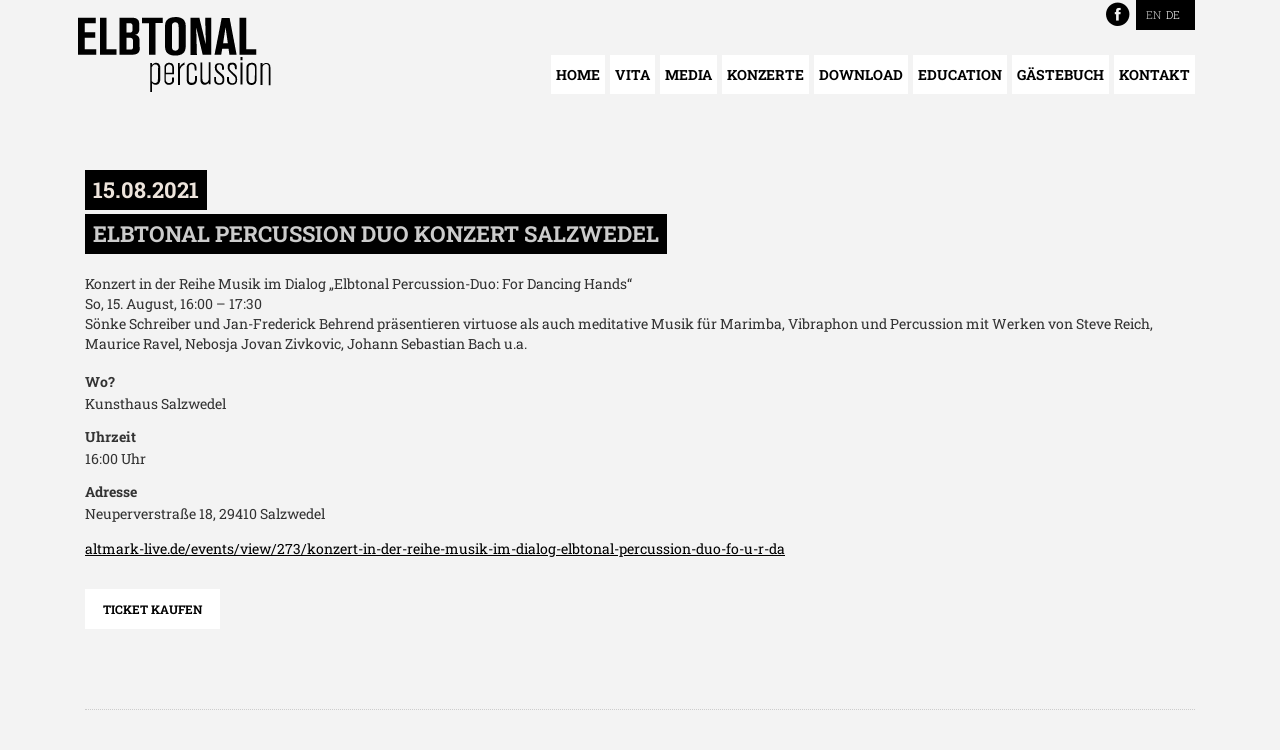

--- FILE ---
content_type: text/css
request_url: https://www.elbtonalpercussion.de/wp-content/themes/ElbtonalPercussion/css/map.min.css?ver=6.8.3
body_size: 9550
content:
/*!
Theme Name: base-theme-v2
Theme URI: http://underscores.me/
Author: Drama Kommuniationsdesign
Author URI: https://www.thedrama.de
Description: From Hamburg With Love
Version: 1.0.0
License: GNU General Public License v2 or later
License URI: LICENSE
Text Domain: bt
Tags: custom-background, custom-logo, custom-menu, featured-images, threaded-comments, translation-ready

This theme, like WordPress, is licensed under the GPL.
Use it to make something cool, have fun, and share what you've learned with others.

base-theme is based on Underscores https://underscores.me/, (C) 2012-2017 Automattic, Inc.
Underscores is distributed under the terms of the GNU GPL v2 or later.


/*--------------------------------------------------------------
# MAp
--------------------------------------------------------------*/.page-template-template-page-map{font-family:'Roboto Slab', serif;font-weight:500;height:100%}.page-template-template-page-map .container-fluid{min-height:auto !important}.page-template-template-page-map .fr-overlay-background{background:#FFF !important;opacity:1 !important}.page-template-template-page-map .fr-window-skin-fresco .fr-content-background{box-shadow:none !important}.page-template-template-page-map #map-container{width:100%;height:100%;position:fixed;top:0;left:0;z-index:0}.page-template-template-page-map #map-container #map{width:100%;height:100%}.page-template-template-page-map #card{-webkit-transition:0.2s ease-in-out;-moz-transition:0.2s ease-in-out;-o-transition:0.2s ease-in-out;transition:0.2s ease-in-out;width:450px;height:100%;position:absolute;z-index:1;top:0;right:calc(100% - 450px);padding:40px}@media (max-width: 1200px){.page-template-template-page-map #card{padding:20px}}@media (max-width: 1024px){.page-template-template-page-map #card{padding:0;width:100%;right:auto}}@media (min-width: 1024px){.page-template-template-page-map #card .d-sm-none{display:none !important}}.page-template-template-page-map #card #card-social{width:100%;text-align:center;margin:0;padding:0;margin-top:20px}.page-template-template-page-map #card #card-social li{display:inline-block}.page-template-template-page-map #card .inner{box-shadow:10px 10px 0 -1px #000000;background:#FFF;padding:30px;height:100%;position:relative}@media (max-width: 768px){.page-template-template-page-map #card .inner{height:auto;min-height:100%}}.page-template-template-page-map #card .inner .info{transform:rotate(270deg);position:absolute;right:-30px;top:80px;text-transform:uppercase;color:#000;display:none}.page-template-template-page-map #card .inner .info img{height:47px}.page-template-template-page-map #card .inner .card-content{position:relative;top:50%;transform:translateY(-50%)}@media (max-width: 768px){.page-template-template-page-map #card .inner .card-content{top:auto;transform:none}}.page-template-template-page-map #card .inner .card-content .card-logo{vertical-align:middle;width:150px;margin:0 auto;display:block;margin-bottom:10px;padding:10px}@media (max-width: 1024px){.page-template-template-page-map #card .inner .card-content .card-logo{width:120px}}.page-template-template-page-map #card .inner .card-content .card-nav ul{margin:0;padding:0;width:100%;text-align:center;list-style-type:none;border-top:1px solid #000;padding-top:10px}.page-template-template-page-map #card .inner .card-content .card-nav ul li{margin:7px 0}.page-template-template-page-map #card .inner .card-content .card-nav ul li a{text-transform:uppercase;font-weight:700;font-size:16px}.page-template-template-page-map #card .inner .card-content h1{font-family:'Roboto Slab', serif;font-weight:700;font-size:50px !important;width:100% !important;text-align:center !important;text-transform:uppercase !important;margin:0 !important;padding:0 !important;color:#000 !important;line-height:44px !important;background:none !important;margin-bottom:10px !important}@media (max-width: 1200px){.page-template-template-page-map #card .inner .card-content h1{font-size:35px !important;line-height:35px !important}}.page-template-template-page-map #card .inner .card-content h2{border-top:1px solid #000;border-bottom:1px solid #000;font-family:'Roboto Slab', serif;font-weight:500;font-size:20px !important;letter-spacing:0 !important;width:100% !important;text-align:center !important;text-transform:uppercase !important;margin:10px 0 !important;padding:15px 0 !important;background:none !important;color:#000 !important;line-height:22px !important;display:inline-block}@media (max-width: 1024px){.page-template-template-page-map #card .inner .card-content h2{font-size:15px !important;line-height:15px !important}}.page-template-template-page-map #card .inner .card-content .card-text{margin:10px 0;display:inline-block;text-align:center;width:100%}.page-template-template-page-map #card .inner .card-content #start{background:#000;width:100%;margin:0 auto;max-width:500px;text-align:center;padding:20px 0;color:#FFF;text-transform:uppercase;margin-top:30px;cursor:pointer}.page-template-template-page-map #card .inner .close-card{position:absolute;right:0;top:0;background:#000;text-align:center;padding:11px;color:#fff;font-size:12px;font-weight:300;line-height:20px;cursor:pointer;z-index:1000;display:block}.page-template-template-page-map #card .inner .close-card img{height:30px}.page-template-template-page-map #card .inner .close-card img.btn-burger{display:none}.page-template-template-page-map #card.aside{left:auto;padding:40px;right:calc(100% - 90px);height:260px;overflow:hidden}.page-template-template-page-map #card.aside .inner{box-shadow:none !important;height:100%;background:#000}.page-template-template-page-map #card.aside .inner .info{display:block}.page-template-template-page-map #card.aside .inner .card-content{display:none}.page-template-template-page-map .overlay{z-index:2;height:100%;position:absolute;width:100%;min-height:790px;padding:20px;background-color:rgba(44,63,87,0.9);overflow-y:scroll;overflow-x:hidden}@media (max-width: 1200px){.page-template-template-page-map .overlay{height:auto;position:absolute}}@media (max-width: 768px){.page-template-template-page-map .overlay{height:auto;position:absolute;padding:0}}.page-template-template-page-map .overlay .inner{width:100%;height:100%;box-shadow:35px 35px 0 -20px #000000;background:#FFF;padding:10px;position:relative;max-width:1300px;margin:0 auto}@media (max-width: 576px){.page-template-template-page-map .overlay .inner{padding:0}}.page-template-template-page-map .overlay .inner .close-overlay{position:absolute;right:10px;top:10px;background:#000;text-align:center;padding:11px;color:#fff;font-size:20px;font-weight:300;line-height:20px;cursor:pointer;z-index:1000;display:block}@media (max-width: 576px){.page-template-template-page-map .overlay .inner .close-overlay{right:0;top:0}}.page-template-template-page-map .overlay .inner .close-overlay img{height:30px}.page-template-template-page-map .overlay .inner .inner-content{border:1px solid #000;height:100%;width:100%;padding-top:50px;padding:20px}@media (max-width: 1200px){.page-template-template-page-map .overlay .inner .inner-content{padding-top:70px}}@media (max-width: 576px){.page-template-template-page-map .overlay .inner .inner-content{border:none;padding-top:100px}}.page-template-template-page-map .overlay .inner .inner-content video{width:100%;height:auto}.page-template-template-page-map .overlay .inner .inner-content .responsive{width:100%;height:auto}.page-template-template-page-map .overlay .inner .inner-content h1{font-family:'Roboto Slab', serif;font-weight:700;font-size:60px !important;width:100% !important;text-align:center !important;text-transform:uppercase !important;margin:0 !important;padding:0 !important;color:#000 !important;line-height:60px !important;background:none !important}@media (max-width: 1200px){.page-template-template-page-map .overlay .inner .inner-content h1{font-size:40px !important;line-height:40px !important}}@media (max-width: 576px){.page-template-template-page-map .overlay .inner .inner-content h1{font-size:35px !important;line-height:35px !important}}.page-template-template-page-map .overlay .inner .inner-content h2{font-family:'Roboto Slab', serif;font-weight:500;font-size:24px !important;letter-spacing:1px !important;width:100% !important;text-align:center !important;text-transform:uppercase !important;margin:10px 0 !important;padding:0 !important;background:none !important;color:#000 !important;line-height:24px !important}@media (max-width: 576px){.page-template-template-page-map .overlay .inner .inner-content h2{font-size:12px !important;line-height:12px !important;word-wrap:break-word}}.page-template-template-page-map .overlay .inner .inner-content .latlong{background:#000;width:100%;color:#FFF;text-align:center;padding:10px 0;margin:30px 0;display:inline-block}.page-template-template-page-map .overlay .inner .inner-content .thumbs{width:100%;border-top:1px solid #000;margin-top:30px;text-align:center;padding:10px}.page-template-template-page-map .overlay .inner .inner-content .thumbs ul{list-style-type:none;width:100%;text-align:center;margin:0;padding:0}.page-template-template-page-map .overlay .inner .inner-content .thumbs ul li{display:inline-block;margin:2px}@media (max-width: 576px){.page-template-template-page-map .overlay .inner .inner-content .thumbs ul li{width:100% !important;margin:2px 0px !important}}.page-template-template-page-map .overlay .inner .inner-content .thumbs ul li img{height:110px;width:auto}@media (max-width: 576px){.page-template-template-page-map .overlay .inner .inner-content .thumbs ul li img{height:auto !important;width:100% !important}}


--- FILE ---
content_type: image/svg+xml
request_url: https://www.elbtonalpercussion.de/wp-content/themes/ElbtonalPercussion/img/elbtonal_percussion.svg
body_size: 5527
content:
<?xml version="1.0" encoding="utf-8"?>
<!-- Generator: Adobe Illustrator 18.1.1, SVG Export Plug-In . SVG Version: 6.00 Build 0)  -->
<svg version="1.1" id="Ebene_1" xmlns="http://www.w3.org/2000/svg" xmlns:xlink="http://www.w3.org/1999/xlink" x="0px" y="0px"
	 viewBox="0 0 117.7 46.6" enable-background="new 0 0 117.7 46.6" xml:space="preserve">
<g>
	<path d="M4.5,25.5V4.4h10.2v3.2H8.4v5h6v3.2h-6v6.5H15v3.2C15,25.5,4.5,25.5,4.5,25.5z"/>
	<path d="M17,25.5V4.4h3.8v17.9h5.7v3.2C26.5,25.5,17,25.5,17,25.5z"/>
	<path d="M39.7,21.9c0,0.5-0.1,2.4-1.9,3.1c-0.9,0.4-2,0.4-3,0.4h-6.7v-21h6.6c1.2,0,2.5,0,3.5,0.7c1.2,0.9,1.2,2.1,1.2,3.5v1.9
		c0,0,0,0.9-0.1,1.5c-0.4,1.7-1.7,2-2.4,2.1c1.2,0.2,1.7,0.5,2.1,1c0.6,0.9,0.6,1.9,0.6,2.9v3C39.7,21.3,39.7,21.7,39.7,21.9z
		 M35.6,9.4c0-0.5,0-0.6-0.1-0.9c-0.2-1-1.1-1-1.9-1h-1.5v5.3h1.4c0.5,0,0.7,0,1,0c0.7-0.1,1.1-0.6,1.1-1.9
		C35.6,11,35.6,9.4,35.6,9.4z M35.8,17.8c0-0.6,0-0.9-0.1-1.1c-0.2-0.9-1.2-0.9-2-0.9h-1.6v6.7h1.6c0.4,0,0.7,0,1,0
		c0.9-0.1,1.2-0.6,1.2-2.1v-2.6H35.8z"/>
	<path d="M48.7,7.5v18h-3.8v-18H41V4.4h11.7v3h-4V7.5z"/>
	<path d="M64.5,24.5c-1.2,1.1-3,1.4-4.6,1.4c-1.5,0-3.1-0.2-4.3-1.2c-0.6-0.5-0.9-1-1-1.4c-0.4-0.7-0.5-1.6-0.5-2.4V9.2
		c0-0.5-0.1-2.6,1.4-3.8c0.7-0.7,2.2-1.4,4.6-1.4c3,0,4.6,1.2,5.2,2.5c0.4,0.7,0.5,1.4,0.5,2.9v11.7C65.7,22.3,65.5,23.5,64.5,24.5z
		 M61.7,9.6c0-0.1,0.1-1.1-0.2-1.7C61.4,7.5,60.9,7,59.9,7c-0.2,0-0.7,0-1.2,0.4c-0.9,0.6-0.7,1.5-0.7,2.4v10.7c0,0.6,0,1.4,0.4,2
		c0.5,0.6,1.4,0.6,1.6,0.6c0.1,0,0.7,0,1.2-0.4c0.7-0.5,0.7-1.4,0.7-2.1V9.6H61.7z"/>
	<path d="M75.5,25.5L71.8,9.8l0.4,15.8h-3.6V4.4h5l3.7,15.4L76.9,4.4h3.5v21h-4.8V25.5z"/>
	<path d="M90.7,25.5l-0.5-3.5h-3.6l-0.6,3.5h-3.8l4.1-21h4.5l4,21H90.7z M88.5,9.8l-1.4,9.1h2.7L88.5,9.8z"/>
	<path d="M96.4,25.5V4.4h3.8v17.9h5.7v3.2C105.9,25.5,96.4,25.5,96.4,25.5z"/>
</g>
<g>
	<path d="M51.1,40.9c-0.4,1.1-1.2,1.6-2.3,1.6c-0.3,0-1,0-1.6-0.5c-0.3-0.1-0.3-0.1-0.5-0.5v5.1h-1.1V30.1h1.1v1.1
		c0.1-0.1,0.3-0.3,0.4-0.4c0.7-0.7,1.5-0.8,1.9-0.8c0.5,0,1,0.1,1.4,0.4c1,0.8,1,2.1,1,3.3v6C51.3,40,51.3,40.4,51.1,40.9z
		 M50.2,32.8c0,0,0-0.4-0.1-0.7c-0.1-0.8-0.8-1.2-1.5-1.2c-1.1,0-1.6,0.8-1.8,1.1c-0.1,0.3-0.1,0.4-0.3,0.5v7.7
		c0.1,0.3,0.1,0.4,0.3,0.5c0.4,0.5,1,0.8,1.6,0.8c0.1,0,0.5,0,1-0.3C50,40.9,50,40,50,39.2v-6.3H50.2z"/>
	<path d="M58.7,41.5c-0.8,1-1.9,1-2.3,1c-0.4,0-0.7,0-1.1-0.1c-0.3-0.1-1.2-0.5-1.5-1.5c-0.1-0.4-0.1-0.7-0.1-1.4v-6.6
		c0-0.1,0-0.7,0.1-1.1c0.3-0.7,0.8-1.8,2.6-1.8c1.4,0,2.1,0.5,2.3,1.1c0.5,0.8,0.5,1.9,0.5,2.9v2.5h-4.7v3c0,0.1,0,0.5,0.1,0.8
		c0.1,0.5,0.5,1.2,1.8,1.2c0.1,0,0.8,0,1.2-0.4c0.1-0.1,0.3-0.3,0.4-0.5c0.1-0.5,0.1-1.2,0.1-2.3h1.1v1.4
		C59.3,40.4,59.1,40.9,58.7,41.5z M58.2,33.2c0-1.1-0.3-1.6-0.7-1.9c-0.1-0.1-0.5-0.4-1.1-0.4c-0.1,0-0.7,0-1.1,0.4
		c-0.7,0.5-0.7,1.2-0.7,2.1v2.2h3.6C58.2,35.6,58.2,33.2,58.2,33.2z"/>
	<path d="M64.2,31.6c-1,0.5-1.5,1.9-1.6,2.2v8.8h-1.1V30.1h1v2.2c0.3-0.7,0.4-0.8,0.7-1.1c0.4-0.4,0.8-0.8,1.9-1.4v1.4
		C64.8,31.3,64.5,31.3,64.2,31.6z"/>
	<path d="M72,40.8c-0.4,1.4-1.6,1.8-2.9,1.8c-0.3,0-1,0-1.6-0.4c-1.1-0.7-1.1-1.9-1.1-3.2v-5.8c0-0.5,0-0.8,0.1-1.4
		c0.5-1.6,2.2-1.8,2.6-1.8c2.9,0,2.9,2.6,2.9,3.3v1.1h-1.1v-1c0-0.5,0-0.8-0.1-1.1c-0.1-0.8-0.7-1.5-1.6-1.5c-1.1,0-1.5,0.8-1.6,1.2
		c-0.1,0.4-0.1,1.1-0.1,1.1v5.4c0,0,0,1.2,0.1,1.8c0.1,0.5,0.5,1.1,1.8,1.1c1.1,0,1.5-0.7,1.6-1.1c0.1-0.3,0.1-0.7,0.1-1v-1.8h1.1
		v1.8C72.2,40.1,72.2,40.4,72,40.8z"/>
	<path d="M78.9,42.4v-1.1c-0.1,0.1-0.1,0.3-0.4,0.4c-0.5,0.4-1.1,0.8-1.9,0.8c-0.7,0-1.4-0.3-1.9-1c-0.4-0.5-0.5-1.4-0.5-2.1v-9.6
		h1.1v9.2c0,0.8,0.1,1.8,1,2.2c0.1,0.1,0.4,0.1,0.7,0.1c0.3,0,1.1-0.1,1.5-0.8c0.1-0.3,0.3-0.5,0.4-0.8v-10h1.1v12.5h-1V42.4z"/>
	<path d="M86.5,42.2c-0.3,0.1-0.7,0.3-1.5,0.3c-0.7,0-1.2-0.1-1.8-0.4c-0.1,0-0.4-0.3-0.5-0.4s-0.1-0.1-0.3-0.4
		c-0.3-0.5-0.4-1-0.4-2.1v-1.1H83v0.7c0,0.5,0,1.4,0.4,2.1c0.1,0.3,0.4,0.4,0.5,0.4c0.4,0.3,0.8,0.3,1.1,0.3c0.1,0,0.5,0,0.8-0.1
		c0.8-0.3,1-1.2,1-1.9c0-1.4-0.7-1.9-1.6-2.7c-0.8-0.7-1.5-1.2-1.8-1.6c-0.4-0.4-1-1.1-1-2.5c0-1,0.1-2.6,2.6-2.6
		c2.6,0,2.6,2.1,2.6,3v0.8h-1.1V33c0-0.7-0.1-1.5-0.8-1.9c-0.3-0.1-0.7-0.1-0.7-0.1c-1.1,0-1.5,0.5-1.5,1.6c0,0.7,0,1.1,0.5,1.6
		c0.3,0.4,1,1,1.9,1.8c0.4,0.3,0.7,0.5,1.1,1c0.4,0.4,0.8,1.1,0.8,2.5C87.8,41.2,87.2,41.9,86.5,42.2z"/>
	<path d="M93.8,42.2c-0.3,0.1-0.7,0.3-1.5,0.3c-0.7,0-1.2-0.1-1.8-0.4c-0.1,0-0.4-0.3-0.5-0.4s-0.1-0.1-0.3-0.4
		c-0.3-0.5-0.4-1-0.4-2.1v-1.1h1.1v0.7c0,0.5,0,1.4,0.4,2.1c0.1,0.3,0.4,0.4,0.5,0.4c0.4,0.3,0.8,0.3,1.1,0.3c0.1,0,0.5,0,0.8-0.1
		c0.8-0.3,1-1.2,1-1.9c0-1.4-0.7-1.9-1.6-2.7C91.7,36,91,35.4,90.7,35c-0.4-0.4-1-1.1-1-2.5c0-1,0.1-2.6,2.6-2.6
		c2.6,0,2.6,2.1,2.6,3v0.8h-1.1V33c0-0.7-0.1-1.5-0.8-1.9c-0.3-0.1-0.7-0.1-0.7-0.1c-1.1,0-1.5,0.5-1.5,1.6c0,0.7,0,1.1,0.5,1.6
		c0.3,0.4,1,1,1.9,1.8c0.4,0.3,0.7,0.5,1.1,1c0.4,0.4,0.8,1.1,0.8,2.5C95.1,41.2,94.4,41.9,93.8,42.2z"/>
	<path d="M97,28.6v-1.9h1.1v1.9H97z M97,42.4V29.9h1.1v12.5H97z"/>
	<path d="M106,40.7c-0.5,1.8-2.2,1.9-2.7,1.9c-1.1,0-2.2-0.4-2.6-1.5c-0.1-0.4-0.3-1-0.3-1.5V33c0-0.7,0-1.2,0.5-1.9
		c0.4-0.5,1.1-1.1,2.5-1.1c0.8,0,1.5,0.1,2.1,0.7c0.3,0.3,0.4,0.5,0.5,1c0.1,0.5,0.1,1,0.1,1.4v5.9C106.1,39.6,106.1,40.1,106,40.7z
		 M105.2,33.1c0-0.7-0.1-1.4-0.7-1.8c-0.1-0.1-0.5-0.3-1.1-0.3c-0.1,0-0.7,0-1.2,0.4c-0.7,0.5-0.7,1.4-0.7,2.1v6
		c0,0.1,0,0.5,0.1,0.8c0.3,0.8,0.8,1.2,1.8,1.2c1.1,0,1.5-0.7,1.6-1.1c0.1-0.3,0.1-0.5,0.1-1.1C105.2,39.4,105.2,33.1,105.2,33.1z"
		/>
	<path d="M113.1,42.4v-9.9c0-0.1,0-0.4-0.1-0.8c-0.1-0.3-0.5-1-1.4-1c-0.7,0-1.4,0.4-1.8,1c-0.1,0.1-0.1,0.3-0.3,0.7v10.2h-1.1V30.1
		h1.1v1.2c0.1-0.3,0.4-0.4,0.4-0.5c0.7-0.7,1.5-0.7,1.8-0.7c1,0,1.9,0.5,2.2,1.6c0.1,0.4,0.1,0.7,0.1,1v10h-1V42.4z"/>
</g>
</svg>


--- FILE ---
content_type: text/javascript
request_url: https://www.elbtonalpercussion.de/wp-content/themes/ElbtonalPercussion/assets/fresco-2.0.3/js/fresco/fresco.js?ver=1.0.0
body_size: 42188
content:
/*!
 * Fresco - A Beautiful Responsive Lightbox - v2.0.3
 * (c) 2012-2015 Nick Stakenburg
 *
 * http://www.frescojs.com
 *
 * License: http://www.frescojs.com/license
 */
;eval(function(p,a,c,k,e,r){e=function(c){return(c<a?'':e(parseInt(c/a)))+((c=c%a)>35?String.fromCharCode(c+29):c.toString(36))};if(!''.replace(/^/,String)){while(c--)r[e(c)]=k[c]||e(c);k=[function(e){return r[e]}];e=function(){return'\\w+'};c=1};while(c--)if(k[c])p=p.replace(new RegExp('\\b'+e(c)+'\\b','g'),k[c]);return p}('(8(i){"8"==7I 6q&&6q.9v?6q(["9w"],i):7J&&!1h.7K&&(1h.7K=i(7J))})(8($){8 7L(i){Y"5r"==7I i?i:1l==i?"":i+""}8 6r(){Y 6.1y.3m(6,3n.2U(2i))}8 4L(i){K e={1a:"24"};Y $.1t(E,8(t,s){K n=s.1U(i);n&&(e=n,e.1a=t,e.1q=i)}),e}8 5s(i){K e=(i||"").6s(/\\?.*/g,"").7M(/\\.([^.]{3,4})$/);Y e?e[1].9x():1l}8 4g(){6.1y.3m(6,3n.2U(2i))}8 6t(){6.1y.3m(6,3n.2U(2i))}K q={};$.1j(q,{6u:"2.0.3"}),q.6v={2a:{}};K z={4M:8(){K i={R:$(1h).R()};14(1o.4N||1o.3Y&&1o.6w){K e=25.3Z.9y/1h.9z;i.U=1h.9A*e}2F i.U=$(1h).U();Y i}},1o=8(i){8 e(e){K t=9B(e+"([\\\\d.]+)").5t(i);Y t?6x(t[1]):!0}Y{1O:!(!1h.9C||-1!==i.3o("6y"))&&e("9D "),6y:i.3o("6y")>-1&&(!!1h.6z&&6z.6u&&6x(6z.6u())||7.55),4h:i.3o("7N/")>-1&&e("7N/"),6w:i.3o("6w")>-1&&-1===i.3o("9E")&&e("9F:"),4N:!!i.7M(/9G.*9H.*9I/),6A:i.3o("6A")>-1&&e("6A/"),7O:i.3o("7P")>-1&&e("7P/"),3Y:i.3o("3Y")>-1&&e("3Y "),5u:i.3o("5u")>-1&&e("5u/")}}(7Q.9J),3n=7R.3p.6B,2u={40:8(i){Y i&&1==i.7S},3b:{3c:8(i){Y i=7L(i),i&&i.7T(0).6C()+i.6B(1)}}};(8(){8 i(i){K e;14(i.5v.7U?e=i.5v.7U/9K:i.5v.7V&&(e=-i.5v.7V/3),e){K t=$.9L("2a:4O");$(i.4i).9M(t,e),t.9N()&&i.3x(),t.9O()&&i.32()}}$(25.3Z).1f("4O 9P",i)})();K A={41:8(i,e){2M(K t=$.1j({U:!0,R:!0},2i[2]||{}),s=$.1j({},e),n=1,o=5,a={R:t.R,U:t.U};o>0&&(a.R&&s.R>i.R||a.U&&s.U>i.U);){K h=1,r=1;a.R&&s.R>i.R&&(h=i.R/s.R),a.U&&s.U>i.U&&(r=i.U/s.U);K n=1k.2V(h,r);s={R:1k.3y(e.R*n),U:1k.3y(e.U*n)},o--}Y s.R=1k.2j(s.R,0),s.U=1k.2j(s.U,0),s}};$.1j($.9Q,{7W:8(i,e,t,s,n){Y s*(e/=n)*e*e+t},9R:8(i,e,t,s,n){Y-s*1k.9S(e/n*(1k.7X/2))+s+t},9T:8(i,e,t,s,n){Y s*1k.9U(e/n*(1k.7X/2))+t}});K B=8(){8 i(i){Y t(i,"7Y")}8 e(i,e){2M(K t 5w i)14(1D 0!==s.33[i[t]])Y"7Y"==e?i[t]:!0;Y!1}8 t(i,t){K s=i.7T(0).6C()+i.6D(1),o=(i+" "+n.7Z(s+" ")+s).4P(" ");Y e(o,t)}K s=25.80("11"),n="9V 9W O 9X 9Y".4P(" ");Y{81:8(){K i=25.80("81");Y!(!i.82||!i.82("2d"))}(),1g:{6E:t("6E"),6F:t("6F"),9Z:i},4Q:!!25.83&&!!25.83("5x://84.a0.a1/a2/4Q","4Q").a3,5y:8(){a4{Y!!("a5"5w 1h||1h.85&&25 a6 85)}a7(i){Y!1}}()}}();B.86=8(){B.1P=B.5y&&(1o.4N||1o.3Y||1o.5u||1o.7O||!/^(a8|a9|aa)/.87(7Q.ab))},B.86();K D=8(){Y 6.1y.3m(6,7R.3p.6B.2U(2i))};$.1j(D.3p,{6G:{2G:8(){Y"2G"5w 2H 88}()},1y:8(i,e,t){Y 6.2k=$(i)[0],6.4R=e,6.4S=t,6.89=!1,6.13=$.1j({4T:"2G",6H:8a},2i[3]||{}),6.6G.2G&&"5z"!=6.13.4T?6.2k.ac&&"ad"!=$.1a(6.2k.2G)?(3z($.X(8(){6.2k.2G>0?6.5A():6.2v()},6)),1D 0):($(6.2k).3d("2v",$.X(8(){3z($.X(8(){6.2v()},6))},6)),6.4U=[[8a,10],[ae,50],[af,4V],[ag,ah]],6.4j=0,6.5B=0,6.3A=6.4U[6.4j][1],6.6I(),1D 0):(3z($.X(6.5C,6)),1D 0)},6I:8(){6.5D=3z($.X(8(){14(6.2k.2G>0)Y 6.5A(),1D 0;14(6.5B+=6.3A,6.13.6H&&6.5B>=6.13.6H&&!6.8b&&(6.8b=!0,6.5C()),6.5B>6.4U[6.4j][0]){14(!6.4U[6.4j+1])Y 6.2v(),1D 0;6.4j++,6.3A=6.4U[6.4j][1]}6.6I()},6),6.3A)},5C:8(){K i=2H 88;6.6J=i,i.5z=$.X(8(){i.5z=8(){},6.6G.2G||(6.2k.2G=i.R,6.2k.5E=i.U),6.5A()},6),i.ai=$.X(6.2v,6),i.42=6.2k.42},2w:8(){6.6J&&(6.6J.5z=8(){}),6.5D&&(4k(6.5D),6.5D=1l)},5A:8(){6.8c||(6.8c=!0,6.89=!0,6.4R(6))},2v:8(){6.8d||(6.8d=!0,6.2w(),6.4S&&6.4S(6))}}),$.1j(6r.3p,{1y:8(){6.3B={}},2I:8(i,e,t){6.3B[i]=3z(e,t)},4W:8(i){Y 6.3B[i]},2J:8(i){i?6.3B[i]&&(4k(6.3B[i]),5F 6.3B[i]):6.8e()},8e:8(){$.1t(6.3B,8(i,e){4k(e)}),6.3B={}}});K E={24:{8f:"aj ak al 8g am an",4l:8(i){Y $.ao(5s(i),6.8f.4P(" "))>-1},1U:8(i){Y 6.4l()?{4X:5s(i)}:!1}},2b:{4l:8(i){K e=/(2b\\.3e|8h\\.be)\\/ap\\?(?=.*6K?=([a-6L-6M-9-2u]+))(?:\\S+)?$/.5t(i);Y e&&e[2]?e[2]:(e=/(2b\\.3e|8h\\.be)\\/(6K?\\/|u\\/|8i\\/)?([a-6L-6M-9-2u]+)(?:\\S+)?$/i.5t(i),e&&e[3]?e[3]:!1)},1U:8(i){K e=6.4l(i);Y e?{3q:e}:!1}},1V:{4l:8(i){K e=/(1V\\.3e)\\/([a-6L-6M-9-2u]+)(?:\\S+)?$/i.5t(i);Y e&&e[2]?e[2]:!1},1U:8(i){K e=6.4l(i);Y e?{3q:e}:!1}}},8j=8(){K i=8(){Y 6.1y.3m(6,3n.2U(2i))};$.1j(i.3p,{1y:8(i,e,t){6.1q=i,6.4R=e,6.4S=t,6.2x()},2x:8(){K i=e.4W(6.1q);14(i)Y 6.4R(i.1U.1q);K t="5x"+(1h.43&&"6N:"==1h.43.6O?"s":"")+":",s=4L(6.1q).3q;6.3C=$.8k(t+"//1V.3e/6P/8l.8m?1q="+t+"//1V.3e/"+s+"&4m=?",$.X(8(i){14(i&&i.8n){K i={1q:i.8n};e.2I(6.1q,i),6.4R(i.1q)}2F 6.4S()},6))},2w:8(){6.3C&&(6.3C.2w(),6.3C=1l)}});K e={1W:[],4W:8(i){2M(K e=1l,t=0;6.1W.1F>t;t++)6.1W[t]&&6.1W[t].1q==i&&(e=6.1W[t]);Y e},2I:8(i,e){6.1G(i),6.1W.2N({1q:i,1U:e})},1G:8(i){2M(K e=0;6.1W.1F>e;e++)6.1W[e]&&6.1W[e].1q==i&&5F 6.1W[e]}};Y i}(),8o=8(){K i=8(){Y 6.1y.3m(6,3n.2U(2i))};$.1j(i.3p,{1y:8(i,e){6.1q=i,6.4m=e,6.2x()},2x:8(){K i=e.4W(6.1q);14(i)Y 6.4m(i.1U);K t="5x"+(1h.43&&"6N:"==1h.43.6O?"s":"")+":",s=4L(6.1q).3q;6.3C=$.8k(t+"//1V.3e/6P/8l.8m?1q="+t+"//1V.3e/"+s+"&4m=?",$.X(8(i){K t={34:{R:i.R,U:i.U}};e.2I(6.1q,t),6.4m&&6.4m(t)},6))},2w:8(){6.3C&&(6.3C.2w(),6.3C=1l)}});K e={1W:[],4W:8(i){2M(K e=1l,t=0;6.1W.1F>t;t++)6.1W[t]&&6.1W[t].1q==i&&(e=6.1W[t]);Y e},2I:8(i,e){6.1G(i),6.1W.2N({1q:i,1U:e})},1G:8(i){2M(K e=0;6.1W.1F>e;e++)6.1W[e]&&6.1W[e].1q==i&&5F 6.1W[e]}};Y i}(),5G={3D:{1L:{1b:{19:0,16:0},2y:{19:5H,16:5H},1h:{19:aq,16:6Q},1i:{19:6Q,6R:5H},1d:{4n:0}},3E:{1w:!0,3r:!0,6S:!0},6T:"2G",44:!1,4Y:"1u-1r",3f:!1,1X:{1K:!0},4Z:[1,2],1A:!0,1Y:"2a",2y:!0,6U:6Q,6V:!0,1d:"35",1n:"2m",6W:ar,1V:{8p:1,6P:1,as:1,at:1,au:0,44:0},2b:{8p:1,av:1,aw:1,ax:1,ay:3,44:0,az:1,aA:0,aB:"aC"},51:{24:{},1V:{R:8q},2b:{R:8q,U:aD}}},4o:8(i,e,t){i=i||{},t=t||{},i.1Y=i.1Y||6.3D.1Y;K s=i.1Y?$.1j({},q.6v[i.1Y]||q.6v[6.3D.1Y]):{},n=$.1j(!0,{},6.3D,s);n.51&&(e&&n.51[e]&&(n=$.1j(!0,{},n.51[e],n)),5F n.51);K o=$.1j(!0,{},n,i);14(B.1P&&"1Q"==o.1n&&(o.1n="2m"),(!o.1L||1o.1O&&9>1o.1O)&&(o.1L={},$.1t(6.3D.1L,8(i,e){$.1t(o.1L[i]=$.1j({},e),8(e){o.1L[i][e]=0})}),o.2y=!1),o.3E&&("5I"==$.1a(o.3E)&&(o.3E={},$.1t(6.3D.3E,8(i){o.3E[i]=!0})),("1V"==e||"2b"==e)&&$.1j(o.3E,{1w:!1,3r:!1})),!o.3f||B.1P?o.3f={x:!1,y:!1}:"5I"==$.1a(o.3f)&&(o.3f={x:!1,y:!0}),("1V"==e||"2b"==e)&&(o.4p=!1),(1o.1O&&9>1o.1O||B.1P)&&(o.1i=!1,o.1d=!1),"2b"!=e&&(o.R&&!o.52&&(o.52=o.R),o.U&&!o.53&&(o.53=o.U)),!o.1i&&"5I"!=$.1a(o.1i)){K a=!1;2W(e){1E"2b":K h="5x"+(1h.43&&"6N:"==1h.43.6O?"s":"")+":";a=h+"//2k.2b.3e/6K/"+t.3q+"/0.8g";2O;1E"24":1E"1V":a=!0}o.1i=a}Y o}},3F={1y:8(){6.2X(),6.1R=!1},2X:8(){6.Q=$("<11>").N("J-1X").16().Z($("<11>").N("J-1X-1S")),6.Q.1f("1H",$.X(8(){K i=17.1c;i&&i.V&&i.V.13.1X&&!i.V.13.1X.1K||L.16()},6)),B.1P&&6.Q.N("J-8r-5y"),6.Q.1f("2a:4O",8(i){i.32()})},46:8(i){6.1Y&&6.Q.1B("J-1X-1Y-"+6.1Y),6.Q.N("J-1X-1Y-"+i),6.1Y=i},3G:8(){$(25.5J).Z(6.Q)},3g:8(){6.Q.3g()},19:8(i,e){14(6.1R)Y i&&i(),1D 0;6.1R=!0,6.3G(),6.2j();K t=17.1c&&17.1c.V.13.1L.1h.19||0,s=("2P"==$.1a(e)?e:t)||0;6.Q.1Z(!0).47(s,1,i)},16:8(i,e){14(!6.1R)Y i&&i(),1D 0;K t=17.1c&&17.1c.V.13.1L.1h.16||0,s=("2P"==$.1a(e)?e:t)||0;6.Q.1Z(!0).6X(s||0,$.X(8(){6.3g(),6.1R=!1,i&&i()},6))},6Y:8(){K i={};Y $.1t(["R","U"],8(e,t){K s=t.6D(0,1).6C()+t.6D(1),n=25.3Z;i[t]=(1o.1O?1k.2j(n["aE"+s],n["3h"+s]):1o.4h?25.5J["3h"+s]:n["3h"+s])||0}),i},2j:8(){K i;14(1o.4N&&1o.4h&&8s.18>1o.4h&&(i=6.6Y(),6.Q.1g(i)),1o.1O&&9>1o.1O){K e=z.4M();6.Q.1g({U:e.U,R:e.R})}B.1P&&!i&&6.Q.1g({U:6.6Y().U})}},L={1y:8(){6.3H=[],6.3H.16=$({}),6.1M=[],6.36=[],6.54=!0,6.2n=2H 6r,6.2X(),6.46(5G.3D.1Y)},2X:8(){14(6.Q=$("<11>").N("J-1h J-5K").16().Z(6.2c=$("<11>").N("J-aF").Z(6.2e=$("<11>").N("J-1M"))).Z(6.2o=$("<11>").N("J-1d")),3F.1y(),17.1y(6.2e),G.1y(6.2o),F.1y(),H.1y(),B.1P&&6.Q.N("J-8r-5y"),6.Q.N("J"+(B.4Q?"":"-4q")+"-4Q"),1o.1O)2M(K i=7;9>=i;i++)i>1o.1O&&6.Q.N("J-aG"+i);6.Q.1f("2a:4O",8(i){i.32()})},3G:8(){6.3s||($(25.5J).Z(6.Q),6.3s=!0)},3g:8(){6.3s&&(6.Q.3g(),6.3s=!1)},46:8(i){6.4r&&6.Q.1B("J-1h-1Y-"+6.4r),6.Q.N("J-1h-1Y-"+i),3F.46(i),6.4r=i},8t:8(i){6.3I!=i&&(6.3I&&(6.Q.1B("J-5L-1a-"+6.3I),("2b"==6.3I||"1V"==6.3I)&&6.Q.1B("J-5L-1a-5M")),6.Q.N("J-5L-1a-"+i),("2b"==6.3I||"1V"==6.3I)&&6.Q.N("J-5L-1a-5M"),6.3I=i)},8u:8(){6.56||$(1h).1f("4s 8v",6.56=$.X(6.5N,6))},8w:8(){6.56&&($(1h).1m("4s 8v",6.56),6.56=1l)},3J:8(){B.1P&&6.2n.2I("3h",$.X(6.5O,6),0)},5N:8(){K i;(i=17.1c)&&(G.6Z(),6.70(),i.71(),H.8x(),H.48(1l,0),F.5P(),3F.2j(),H.5N(),6.3J())},5O:8(){B.1P&&6.Q.1g({1s:$(1h).8y()})},8z:8(){Y 6.21},70:8(){K i;14(i=17.1c){K e=z.4M(),t=G.8A(),s="35"==G.38;6.21={R:s?e.R:e.R-t.R,U:s?e.U-t.U:e.U},6.3K={1s:0,1w:s?0:t.R},6.2c.1g($.1j({},6.21,6.3K))}},19:8(i,e){14(6.1R)Y i&&i(),1D 0;6.1R=!0,6.5Q=!0,6.3G(),6.2n.2J("19-1h"),6.2n.2J("16-1X"),6.5O();K t=("2P"==$.1a(e)?e:17.1c&&17.1c.V.13.1L.1h.19)||0,s=2;3F[17.1c&&17.1c.V.13.1X?"19":"16"](8(){i&&1>--s&&i()},t),6.2n.2I("19-1h",$.X(8(){6.5R($.X(8(){6.5Q=!1,i&&1>--s&&i()},6),t)},6),t>1?1k.2V(.5*t,50):1)},5R:8(i,e){K t=("2P"==$.1a(e)?e:17.1c&&17.1c.V.13.1L.1h.19)||0;6.Q.1Z(!0).47(t,1,i)},16:8(i){K e=6.3H.16;e.2f([]),6.2n.2J("19-1h"),6.2n.2J("16-1X");K t=17.1c?17.1c.V.13.1L.1h.16:0;e.2f($.X(8(i){17.1Z(),F.16(),i()},6)),e.2f($.X(8(i){H.2z(),H.16(1l,t),72.2z(),i()},6)),e.2f($.X(8(i){K e=2;6.8B(8(){1>--e&&i()},t),6.2n.2I("16-1X",$.X(8(){3F.16(8(){1>--e&&i()},t)},6),t>1?1k.2V(.5*t,5H):1),6.54=!0},6)),e.2f($.X(8(i){6.8C(),6.8w(),17.73(),G.2J(),6.2n.2J(),6.1p=-1;K e=17.1c&&17.1c.V.13.aH;"8"==$.1a(e)&&e.2U(q),6.V=1l,6.5Q=!1,6.aI=!1,6.3g(),i()},6)),"8"==$.1a(i)&&e.2f($.X(8(e){i(),e()},6))},8B:8(i,e){K t=("2P"==$.1a(e)?e:17.1c&&17.1c.V.13.1L.1h.16)||0;6.Q.1Z(!0).6X(t,i)},2x:8(i,e){6.3i=i,6.3G(),G.2x(i),17.2x(i),6.8u(),e&&6.49(e)},49:8(i,e){6.1p=i,6.V=6.3i[i-1],6.8D(),6.1c=17.19(i,$.X(8(){e&&e()},6))},8D:8(){6.3H.16.2f([])},8C:8(){6.1R=!1,H.16(1l,0),H.4t()},5S:8(){Y 6.V&&6.V.13.44&&6.3i&&6.3i.1F>1||1!=6.1p},1u:8(i){K e=6.5S();(i||e)&&6.49(6.5T().1u)},5U:8(){K i=6.3i&&6.3i.1F>1;Y 6.V&&6.V.13.44&&i||i&&1!=6.5T().1r},1r:8(i){K e=6.5U();(i||e)&&6.49(6.5T().1r)},5T:8(){14(!6.3i)Y{};K i=6.1p,e=6.3i.1F,t=1>=i?e:i-1,s=i>=e?1:i+1;Y{1u:t,1r:s}}},72={2g:!1,57:{1w:37,3r:39,6S:27},2Q:8(i){6.2z(),i&&($(25).1f("8E",6.74=$.X(6.8F,6)).1f("8G",6.5V=$.X(6.8H,6)),6.2g=i)},2z:8(){6.2g=!1,6.5V&&($(25).1m("8G",6.5V).1m("8E",6.74),6.5V=6.74=1l)},8F:8(i){14(6.2g){K e=6.75(i.57);14(e&&(!e||!6.2g||6.2g[e]))2W(i.32(),i.3x(),e){1E"1w":L.1u();2O;1E"3r":L.1r()}}},8H:8(i){14(6.2g){K e=6.75(i.57);14(e&&(!e||!6.2g||6.2g[e]))2W(e){1E"6S":L.16()}}},75:8(i){2M(K e 5w 6.57)14(6.57[e]==i)Y e;Y 1l}},8I=8(){8 i(){Y 6.1y.3m(6,3n.2U(2i))}K e=0,t={},s=$("<11>").N("J-26 J-26-1s J-26-35").Z($("<11>").N("J-26-58")).1z($("<11>").N("J-26 J-26-3a J-26-35").Z($("<11>").N("J-26-58"))).1z($("<11>").N("J-26 J-26-1w J-26-59").Z($("<11>").N("J-26-58"))).1z($("<11>").N("J-26 J-26-3r J-26-59").Z($("<11>").N("J-26-58")));Y $.1j(i.3p,{1y:8(i,t,s){6.V=i,6.34={R:0,U:0},6.3L=e++,6.1p=t,6.2A=s,6.5W=!1,6.2p=!1,6.3H={},6.3H.76=$({})},4o:8(){14(!6.8J){17.Q.Z(6.Q=$("<11>").N("J-1c").Z(6.22=$("<11>").N("J-22")).1g({8K:0}).16());K i=6.V.13.1A&&6.2A>1;14(i&&6.Q.N("J-4a-1A"),(6.V.1v||i)&&(6.Q.Z(6.2B=$("<11>").N("J-2B").Z($("<11>").N("J-2B-1S")).Z(s.77(!0)).Z(6.78=$("<11>").N("J-2B-8L"))),i&&(6.Q.N("J-4a-1A"),6.78.Z(6.8M=$("<11>").N("J-1A").Z($("<5X>").N("J-1A-5Y").4u(6.1p+" / "+6.2A)))),6.V.1v&&6.78.Z(6.1v=$("<11>").N("J-1v").4u(6.V.1v))),6.22.Z(6.1S=$("<11>").N("J-1b-1S")).Z(6.1b=$("<11>").N("J-1b")),"24"==6.V.1a&&(6.1b.Z(6.24=$("<2k>").N("J-1b-Q").2R({42:6.V.1q})),6.1b.Z(s.77(!0))),i&&"2m"==6.V.13.1n&&6.22.Z(6.aJ=$("<11>").N("J-1A-2m").Z($("<11>").N("J-1A-1S")).Z($("<5X>").N("J-1A-5Y").4u(6.1p+" / "+6.2A))),"1Q"==6.V.13.1n){6.1b.Z(6.4b=$("<11>").N("J-15 J-15-1u J-4c-1n").Z($("<11>").N("J-15-1I").Z($("<11>").N("J-15-1I-1S")).Z($("<11>").N("J-15-1I-2C")))).Z(6.79=$("<11>").N("J-15 J-15-1r J-4c-1n").Z($("<11>").N("J-15-1I").Z($("<11>").N("J-15-1I-1S")).Z($("<11>").N("J-15-1I-2C")))).Z(6.8N=$("<11>").N("J-1K J-4c-1n").Z($("<11>").N("J-1K-1S")).Z($("<11>").N("J-1K-2C"))),(6.V.1v||i&&6.V.5Z.1v)&&(6.1b.Z(6.60=$("<11>").N("J-2B J-4c-1n").Z($("<11>").N("J-2B-1S")).Z(s.77(!0)).Z(6.7a=$("<11>").N("J-2B-8L"))),i&&6.7a.Z(6.8O=$("<11>").N("J-1A").Z($("<5X>").N("J-1A-5Y").4u(6.1p+" / "+6.2A))),6.V.1v&&6.7a.Z(6.8P=$("<11>").N("J-1v").4u(6.V.1v))),6.V.1v||!i||6.V.5Z.1v||6.1b.Z(6.7b=$("<11>").N("J-1A-1Q J-4c-1n").Z($("<11>").N("J-1A-1S")).Z($("<5X>").N("J-1A-5Y").4u(6.1p+" / "+6.2A)));K e=6.V.13.44&&6.2A>1||1!=6.1p,t=6.V.13.44&&6.2A>1||6.1p<6.2A;6.4b[(e?"1G":"1z")+"2D"]("J-15-2S"),6.79[(t?"1G":"1z")+"2D"]("J-15-2S")}$.1t(["x","y"],$.X(8(i,e){6.V.13.3f[e]&&6.Q.N("J-3f-"+e)},6)),6.Q.N("J-1a-"+6.V.1a),("1V"==6.V.1a||"2b"==6.V.1a)&&6.Q.N("J-1a-5M"),2>6.2A&&6.Q.N("J-4q-3t"),6.8J=!0}},8Q:8(){K i;14(!(i=6.V.13.4Z))Y[];2M(K e=[],t=1k.2j(1,6.1p-i[0]),s=1k.2V(6.1p+i[1],6.2A),n=6.1p,o=n;s>=o;o++){K a=17.1M[o-1];a.1p!=n&&e.2N(a)}2M(K o=n;o>=t;o--){K a=17.1M[o-1];a.1p!=n&&e.2N(a)}Y e},8R:8(){K i=6.8Q();$.1t(i,$.X(8(i,e){e.4Z()},6))},4Z:8(){6.61||6.7c||"24"!=6.V.1a||!6.V.13.4Z||6.62||(6.4o(),6.61=!0,6.63=2H D(6.24[0],$.X(8(i){6.62=!0,t[6.V.1q]=!0,6.61=!1,6.7c=!0,6.34={R:i.2k.2G,U:i.2k.5E}},6),1l,{4T:"2G"}))},2x:8(i){14(6.4o(),6.62)Y i&&i(),1D 0;2W(6.2w(),6.3M=!0,6.V.13.2y&&(6.64=3z($.X(8(){F.19()},6),6.V.13.6U||0)),6.V.1a){1E"24":14(6.2v)Y i&&i(),1D 0;6.65=2H D(6.24[0],$.X(8(e){6.5a(),6.5b({R:e.2k.2G,U:e.2k.5E}),i&&i()},6),$.X(8(){6.5a(),6.24.16(),6.1b.7d(6.2v=$("<11>").N("J-2v J-1b-Q").Z($("<11>").N("J-2v-2C"))),6.Q.N("J-4a-2v"),6.5b({R:6.2v.7e(),U:6.2v.7f()}),6.2v.1g({R:"4V%",U:"4V%"}),i&&i()},6),{4T:6.V.13.6T});2O;1E"1V":6.66=2H 8o(6.V.1q,$.X(8(e){6.5a(),6.5b({R:e.34.R,U:e.34.U}),i&&i()},6));2O;1E"2b":6.5a(),6.5b({R:6.V.13.R,U:6.V.13.U}),i&&i()}},5b:8(i){14(6.34=i,6.V.13.52||6.V.13.53){K e=6.V.13,t={R:e.52?e.52:6.34.R,U:e.53?e.53:6.34.U};6.34=A.41(t,6.34)}},5a:8(){6.7g(),6.3M=!1,6.62=!0,t[6.V.1q]=!0,F.16(1l,1l,6.1p)},67:8(){Y/^(2b|1V)$/.87(6.V.1a)},8S:8(i){14(6.3N||!6.67())Y i&&i(),1D 0;K e=$.1j({},6.V.13[6.V.1a]||{}),t=$.aK(e),s={1V:"//aL.1V.3e/5M/{3q}?{7h}",2b:"//84.2b.3e/8i/{3q}?{7h}"};6.1b.7d(6.3N=$("<aM aN aO aP>").N("J-1b-Q").2R({42:s[6.V.1a].6s("{3q}",6.V.5c.3q).6s("{7h}",t),U:6.68.U,R:6.68.R,aQ:0})),i&&i()},8T:8(){K i=17.Q[0].aR;i&&i==6.Q[0]||17.Q.Z(6.Q)},19:8(i){K e=6.3H.76;e.2f([]),e.2f($.X(8(i){K e=6.V.13.2y&&!t[6.V.1q];F.2p&&!e&&F.16(),17.8U(),i()},6)),e.2f($.X(8(i){6.7i(),H.2I(6.1x),i()},6)),e.2f($.X(8(i){72.2Q(6.V.13.3E),i()},6)),e.2f($.X(8(i){F.46(6.V.13.1Y),6.2x($.X(8(){6.8R(),i()},6))},6)),e.2f($.X(8(i){6.8T(),L.46(6.V.13.1Y),H.2Q(),6.71(),L.5O(),i()},6)),6.67()&&e.2f($.X(8(i){6.8S($.X(8(){i()}))},6)),6.V.13.6V||e.2f($.X(8(i){17.7j(i)},6)),e.2f($.X(8(i){K e=3,t=6.V.13.1L.1b.19;L.8t(6.V.1a),L.1R||(t=6.V.13.1L.1h.19,"8"==$.1a(6.V.13.8V)&&6.V.13.8V.2U(q)),6.V.13.6V&&(e++,17.7j(8(){1>--e&&i()})),L.19(8(){1>--e&&i()},6.V.13.1L.1h.19),6.5R(8(){1>--e&&i()},t),H.48(8(){1>--e&&i()},L.54?0:t),L.54?(H.19(1l,0),L.54=!1):H.19(1l,0);K s=6.V.13.aS;"8"==$.1a(s)&&s.2U(q,6.1p)},6)),e.2f($.X(8(e){6.2p=!0,i&&i(),e()},6))},5R:8(i,e){K t=L.1R?"2P"==$.1a(e)?e:6.V.13.1L.1b.19:0;6.Q.1Z(!0).19().47(t||0,1,i)},16:8(i,e){14(!6.Q)Y i&&i(),1D 0;6.7k(),6.2w();K t="2P"==$.1a(e)?e:6.V.13.1L.1b.16;6.67()&&(t=0),6.Q.1Z(!0).47(t,0,"7W",$.X(8(){6.Q.16(),6.2p=!1,17.7l(6.1p),i&&i()},6))},1Z:8(){K i=6.3H.76;i.2f([]),6.Q&&6.Q.1Z(!0),6.2w()},7k:8(){6.3N&&(6.3N[0].42="//aT:aU",6.3N.1G(),6.3N=1l)},1G:8(){6.1Z(),6.7k(),6.Q&&6.Q.1G(),6.69&&(17.7l(6.1p),6.69=!1),6.63&&(6.63.2w(),6.63=1l,6.61=1l,6.7c=1l),6.2p=!1,6.aV=!0},2w:8(){6.65&&(6.65.2w(),6.65=1l),6.66&&(6.66.2w(),6.66=1l),6.7g(),6.3M=!1},7g:8(){6.64&&(4k(6.64),6.64=1l)},4d:8(i){K e=6.V.13.1A&&6.2A>1;2W(6.1x){1E"1N":1E"1Q":14(!6.V.1v&&!e)Y 0;2O;1E"2m":14(!6.V.1v)Y 0}K t="1Q"==6.1x?6.60:6.2B;"2m"==6.1x&&(i=1k.2V(i,L.21.R));K s,n=t[0].33.R;Y("1Q"==6.1x||"1N"==6.1x)&&(n="4V%"),t.1g({R:i+"6a"}),s=6x(t.7f()),t.1g({R:n}),s},4v:8(i,e){K t=[],s=L.Q.1z(6.Q);e&&(s=s.1z(e)),$.1t(s,8(i,e){K s=$(e).2Y(":1R");s||t.2N($(e).19())});K n=6.Q.8W("J-4q-1v");6.Q.1B("J-4q-1v");K o=6.Q.8W("J-4a-1v");6.Q.N("J-4a-1v"),L.Q.1g({8X:"3u"}),i(),L.Q.1g({8X:"1R"}),n&&6.Q.N("J-4q-1v"),o||6.Q.1B("J-4a-1v"),$.1t(t,8(i,e){e.16()})},8Y:8(){6.4o(),6.5W=6.V.13.aW,6.6b=!1,2K(6.Q.1g("2V-R"))>0&&(6.5W=!0),2K(6.Q.1g("2V-U"))>0&&(6.6b=!0)},7i:8(i){6.8Y();K i=6.5W?"1N":6.V.13.1n;6.1x&&6.Q.1B("J-1n-"+6.1x),6.Q.N("J-1n-"+i),6.1x=i},71:8(){14(6.1b){K i=(6.Q,$.1j({},L.8z())),e=$.1j({},6.34),t=6.22;6.7i();K s={1w:2K(t.1g("5d-1w")),1s:2K(t.1g("5d-1s"))};14("2m"==6.1x&&6.7m){K n=0;6.4v($.X(8(){6.7m.2Y(":1R")&&(n=6.7m.7e(!0))},6)),n>s.1w&&(s.1w=n)}i.R-=2*s.1w,i.U-=2*s.1s;K o,a={R:!0,U:6.6b?!0:!6.V.13.3f.y},h=A.41(i,e,a),r=$.1j({},h),d=(6.1b,0),l="1Q"==6.1x,u=l?6.60:6.2B,c=l?6.8P:6.1v,p=l?6.8O:6.8M,f=!!c;2W(6.1x){1E"2m":K v,m=$.1j({},r);6.1v&&(v=6.1v,6.4v($.X(8(){2M(K e=0,t=2;t>e;){d=6.4d(r.R);K s=i.U-r.U;d>s&&(r=A.41({R:r.R,U:1k.2j(r.U-(d-s),0)},r,a)),e++}d=6.4d(r.R);K n=.5;(!6.V.13.3f.y&&d+r.U>i.U||u&&"aX"==u.1g("aY")||n&&d>=n*r.U)&&(f=!1,d=0,r=m)},6),v)),u&&u.1g({R:r.R+"6a"}),o={R:r.R,U:r.U+d};2O;1E"1Q":14(6.1v){K v=c;6.4v($.X(8(){d=6.4d(r.R);K i=.45;i&&d>=i*r.U&&(f=!1,d=0)},6),v)}o=r;2O;1E"1N":K g=[];c&&g.2N(c),6.4v($.X(8(){14((c||p)&&u.1g({R:"4V%"}),d=6.4d(L.21.R),c&&d>.5*i.U)14(f=!1,p){K e=6.1v.2Y(":1R");6.1v.16(),d=6.4d(L.21.R),e&&6.1v.19()}2F d=0;r=A.41({R:i.R,U:1k.2j(0,i.U-d)},r,a),o=r},6),g),6.1b.1g({"5d-3a":0})}c&&c[f?"19":"16"](),6.Q[(f?"1G":"1z")+"2D"]("J-4q-1v"),6.Q[(f?"1z":"1G")+"2D"]("J-4a-1v"),6.1b.1g(r),6.1S.1g(o),6.3N&&6.3N.2R(r),6.4p={y:o.U+("1N"==6.1x?d:0)-L.21.U,x:0},6.69=!6.6b&&6.V.13.3f.y&&6.4p.y>0,6.3O=d,6.aZ=s,6.68=r,6.8Z=o,17[(6.69?"2I":"1G")+"b0"](6.1p),6.1A()}},1A:8(){14(6.1b){K i=6.68,e=6.8Z,t={1s:.5*L.21.U-.5*e.U,1w:.5*L.21.R-.5*e.R},s={1s:t.1s+i.U,1w:t.1w},n=0,o="1Q"==6.1x?6.60:6.2B;2W(6.1x){1E"1N":t.1s=.5*(L.21.U-6.3O)-.5*e.U,s={1s:L.21.U-6.3O,1w:0,3a:"90"},n=6.3O;2O;1E"1Q":s={1s:"90",1w:0,3a:0}}14(6.4p.y>0){K a=17.91();2W(t.1s=0-a.y*6.4p.y,6.1x){1E"2m":1E"1N":s.1s=L.21.U-6.3O;2O;1E"1Q":K h=t.1s+i.U-L.21.U,r=-1*t.1s;14(s.3a=h,6.8N.1g({1s:r}),6.2A>1){K d=L.Q.2Y(":1R");d||L.Q.19();K l=6.4b.2R("33");6.4b.5e("33");K u=2K(6.4b.1g("2q-1s"));6.4b.2R({33:l}),d||L.Q.16();K c=6.4b.1z(6.79),p=.5*6.4p.y;c.1g({"2q-1s":u+(r-p)}),6.7b&&6.7b.1g({3a:h})}}}2F"1Q"==6.1x&&6.Q.92(".J-2B, .J-15, .J-1K, .J-1A-1Q").5e("33");o&&o.1g(s),6.22.1g({3a:n}),6.1b.1g(t),6.1S.1g(t)}}}),i}(),17={1y:8(i){6.Q=i,6.1M=[],6.3L=1,6.36=[]},2x:8(i){6.3i=i,6.73(),$.1t(i,$.X(8(i,e){6.1M.2N(2H 8I(e,i+1,6.3i.1F))},6))},19:8(i,e){K t=6.1M[i-1];6.1c&&6.1c.3L==t.3L||(6.1c=t,G.19(i),L.70(),t.19($.X(8(){e&&e()},6)))},93:8(i){K e=0;Y $.1t(6.1M,8(t,s){s.V.Q&&s.V.Q==i&&(e=t+1)}),e},b1:8(){K i=0;Y $.1t(6.1M,8(e,t){t.3M&&i++}),i},73:8(){$.1t(6.1M,8(i,e){e.1G()}),6.1M=[]},7j:8(i,e){K t=[];$.1t(6.1M,$.X(8(i,e){e.3L!=6.1c.3L&&t.2N(e)},6));K s=0+t.1F;Y 1>s?i&&i():$.1t(t,8(t,n){n.16(8(){i&&1>--s&&i()},e)}),t.1F},8U:8(){$.1t(6.1M,$.X(8(i,e){e.3L!=6.1c.3L&&e.1Z()},6))},1Z:8(){$.1t(6.1M,8(i,e){e.1Z()})},94:8(i){1o.1O&&9>1o.1O?(6.6c({x:i.3P,y:i.5f}),6.7n()):6.6d=3z($.X(8(){6.6c({x:i.3P,y:i.5f}),6.7n()},6),30)},95:8(){6.6d&&(4k(6.6d),6.6d=1l)},96:8(){B.1P||6.5g||$(25.3Z).1f("2r",6.5g=$.X(6.94,6))},97:8(){!B.1P&&6.5g&&($(25.3Z).1m("2r",6.5g),6.5g=1l,6.95())},b2:8(i){6.98(i)||(6.36.2N(6.1M[i-1]),1==6.36.1F&&6.96())},b3:8(){6.36=[]},7l:8(i){6.36=$.b4(6.36,8(e){Y e.1p!=i}),1>6.36.1F&&6.97()},98:8(i){K e=!1;Y $.1t(6.36,8(t,s){Y s.1p==i?(e=!0,!1):1D 0}),e},6c:8(i){6.99=i},91:8(i){K e=17.1c,t=$.1j({},L.21),i=$.1j({},6.99);i.y-=$(1h).8y(),e&&("2m"==e.1x||"1N"==e.1x)&&e.3O>0&&(t.U-=e.3O),i.y-=L.3K.1s;K s={x:0,y:1k.2V(1k.2j(i.y/t.U,0),1)},n=20,o={x:"R",y:"U"},a={};Y $.1t("y".4P(" "),$.X(8(i,e){a[e]=1k.2V(1k.2j(n/t[o[e]],0),1),s[e]*=1+2*a[e],s[e]-=a[e],s[e]=1k.2V(1k.2j(s[e],0),1)},6)),6.9a(s),6.9b},9a:8(i){6.9b=i},7n:8(){1>6.36.1F||$.1t(6.36,8(i,e){e.1A()})}};$.1j(4g.3p,{1y:8(a){K b=2i[1]||{},d={};14("5r"==$.1a(a))a={1q:a};2F 14(a&&1==a.7S){K c=$(a);a={Q:c[0],1q:c.2R("4w"),1v:c.1U("2a-1v"),4x:c.1U("2a-4x"),4X:c.1U("2a-4X"),1a:c.1U("2a-1a"),13:c.1U("2a-13")&&7o("({"+c.1U("2a-13")+"})")||{}}}14(a&&(a.4X||(a.4X=5s(a.1q)),!a.1a)){K d=4L(a.1q);a.5c=d,a.1a=d.1a}Y a.5c||(a.5c=4L(a.1q)),a.13=a&&a.13?$.1j(!0,$.1j({},b),$.1j({},a.13)):$.1j({},b),a.13=5G.4o(a.13,a.1a,a.5c),$.1j(6,a),6}});K F={6e:B.1g.6F&&B.1g.6E,1y:8(){6.Q=$("<11>").N("J-2y").16();2M(K i=1;12>=i;i++)6.Q.Z($("<11>").N("J-9c-"+i));6.Q.1f("1H",$.X(8(){L.16()},6)),6.Q.1f("2a:4O",8(i){i.32()})},46:8(i){6.6e&&(6.4r&&6.Q.1B("J-2y-1Y-"+6.4r),6.7p(),6.Q.N("J-2y-1Y-"+i),6.4r=i)},7p:8(){K i=6.3s;i||6.3G(),6.3Q={R:6.Q.7e(),U:6.Q.7f()},i||6.3g()},3G:8(){6.3s||($(25.5J).Z(6.Q),6.3s=!0)},3g:8(){6.3s&&(6.Q.3g(),6.3s=!1)},19:8(i,e){6.2p=!0,6.3G(),6.5P();K t=17.1c&&17.1c.V.13.1L.2y.19||0,s=("2P"==$.1a(e)?e:t)||0;6.Q.1Z(!0).47(s,1,i)},16:8(i,e){6.2p=!1;K t=17.1c&&17.1c.V.13.1L.2y.16||0,s=("2P"==$.1a(e)?e:t)||0;6.Q.1Z(!0).6X(s||0,$.X(8(){6.3g(),i&&i()},6))},5P:8(){14(6.6e){6.3Q||6.7p();K i=17.1c,e=0;i&&"1N"==i.1x&&i.4v(8(){e=i.4d(L.21.R)}),6.Q.1g({1s:L.3K.1s+.5*L.21.U-.5*6.3Q.U-.5*e,1w:L.3K.1w+.5*L.21.R-.5*6.3Q.R})}}},2T={3j:!1,7q:!0,1y:8(){L.1y(),6.3j||6.7r()},7r:8(){6.5h||$(25.3Z).1f("1H",".2a[4w]",6.5h=$.X(6.7s,6)).1f("1H",6.7t=$.X(6.7u,6))},9d:8(){6.5h&&($(25.3Z).1m("1H",".2a[4w]",6.5h).1m("1H",6.7t),6.7t=1l,6.5h=1l)},7u:8(i){17.6c({x:i.3P,y:i.5f})},7s:8(i){14(!6.3j){i.3x(),i.32();K e=i.b5;6.7u(i),2T.19(e)}},19:8(b){14(6.3j)Y 6.7v.3m(2T,3n.2U(2i)),1D 0;K c=2i[1]||{},1A=2i[2];2i[1]&&"2P"==$.1a(2i[1])&&(1A=2i[1],c={});K d=[],9e,40=2u.40(b);2W(9e=$.1a(b)){1E"5r":1E"b6":K f=2H 4g(b,c),5i="1U-2a-4x-13";14(f.4x){14(40){K g=$(\'.2a[1U-2a-4x="\'+$(b).1U("2a-4x")+\'"]\'),h={};g.b7("["+5i+"]").1t(8(i,a){$.1j(h,7o("({"+($(a).2R(5i)||"")+"})"))}),g.1t(8(i,e){1A||e!=b||(1A=i+1),d.2N(2H 4g(e,$.1j({},h,c)))})}}2F{K h={};40&&$(b).2Y("["+5i+"]")&&($.1j(h,7o("({"+($(b).2R(5i)||"")+"})")),f=2H 4g(b,$.1j({},h,c))),d.2N(f)}2O;1E"9f":$.1t(b,8(i,e){K t=2H 4g(e,c);d.2N(t)})}K j={5Z:{1v:!1}},7w=d[0].13.1n;$.1t(d,8(i,e){e.1v&&(j.5Z.1v=!0),i>0&&e.13.1n!=7w&&(e.13.1n=7w)}),$.1t(d,8(i,e){e=$.1j(e,j)}),(!1A||1>1A)&&(1A=1),1A>d.1F&&(1A=d.1F);K k;40&&(k=17.93(b))?L.49(k):L.2x(d,1A)},7v:8(){8 i(e){K t,s=$.1a(e);14("5r"==s)t=e;2F 14("9f"==s&&e[0])t=i(e[0]);2F 14(2u.40(e)&&$(e).2R("4w"))K t=$(e).2R("4w");2F t=e.1q?e.1q:!1;Y t}Y 8(e){14(6.7q){K t=i(e);t&&(1h.43.4w=t)}}}()};$.1j(q,{19:8(){Y 2T.19.3m(2T,3n.2U(2i)),6},16:8(){Y L.16(),6},2z:8(){Y 2T.9d(),2T.3j=!0,6},2Q:8(){Y 2T.3j=!1,2T.7r(),6},5C:8(i){Y 2T.7q=i,6},b8:8(i){Y 5G.3D.1Y=i,6}}),(1o.1O&&7>1o.1O||"2P"==$.1a(1o.3Y)&&3>1o.3Y||1o.4N&&"2P"==$.1a(1o.4h)&&8s.18>1o.4h)&&(2T.19=2T.7v);K G={1y:8(i){6.Q=i,6.2o=[],6.38="59",6.1J={1i:{},28:{},1d:{}},6.2X(),6.9g()},2X:8(){6.Q.Z(6.2L=$("<11>").N("J-1d-2L").Z(6.7x=$("<11>").N("J-1d-b9").Z(6.1T=$("<11>").N("J-1d-15 J-1d-15-1u").Z(6.9h=$("<11>").N("J-1d-15-1I").Z($("<11>").N("J-1d-15-1I-1S")).Z($("<11>").N("J-1d-15-1I-2C")))).Z(6.5j=$("<11>").N("J-1d-6f").Z(6.5k=$("<11>").N("J-1d-4n"))).Z(6.2l=$("<11>").N("J-1d-15 J-1d-15-1r").Z(6.9i=$("<11>").N("J-1d-15-1I").Z($("<11>").N("J-1d-15-1I-1S")).Z($("<11>").N("J-1d-15-1I-2C"))))))},9g:8(){6.7x.7s(".J-1i","1H",$.X(8(i){i.3x();K e=$(i.4i).ba(".J-1i")[0],t=e&&$(e).1U("J-1A");t&&(6.7y(t),L.49(t))},6)),6.7x.3d("1H",8(i){i.3x()}),6.1T.3d("1H",$.X(6.9j,6)),6.2l.3d("1H",$.X(6.9k,6))},2x:8(i){6.2J();K e="35",t=!1;$.1t(i,$.X(8(i,s){"59"==s.13.1d&&(e="59"),s.13.1d||(t=!0)},6)),6.9l(e),6.9m=t,$.1t(i,$.X(8(i,e){6.2o.2N(2H 6t(e,i+1))},6)),6.6Z()},2J:8(){$.1t(6.2o,8(i,e){e.1G()}),6.2o=[],6.1p=-1,6.3v=-1},9l:8(i){6.38&&L.Q.1B("J-1d-"+6.38),L.Q.N("J-1d-"+i),6.38=i},2z:8(){L.Q.1B("J-1d-2g").N("J-1d-2S"),6.3j=!0},2Q:8(){L.Q.1B("J-1d-2S").N("J-1d-2g"),6.3j=!1},2g:8(){Y!6.3j},2S:8(){Y 6.3j},7z:8(){K i=L.Q,e=6.1J,t=6.38,s="35"==t,n=s?"1s":"1w",o=s?"1w":"1s",a=s?"3a":"1w",h=s?"1s":"3r",r=s?"R":"U",d=s?"U":"R",l={1w:"3r",3r:"1w",1s:"3a",3a:"1s"};6.Q.1B("J-1d-5K");K u=i.2Y(":1R");14(u||i.19(),6.2S()&&6.2Q(),!6.Q.2Y(":1R")||2>6.2o.1F||6.9m)Y 6.2z(),$.1j(6.1J.1d,{R:0,U:0}),u||i.16(),6.Q.N("J-1d-5K"),1D 0;6.2Q();K c=6.1T,p=6.2l,f=6.5j,v=z.4M(),m=6.Q["7A"+2u.3b.3c(d)](),g=2K(6.5j.1g("5d-"+n))||0,w=1k.2j(m-2*g,0),b=2K(6.5j.1g("5d-"+o))||0,y=(2K(6.Q.1g("2q-"+a))||0)+(2K(6.Q.1g("2q-"+h))||0);$.1j(e.1d,{U:m+y,R:v[s?"R":"U"],bb:g}),$.1j(e.1i,{U:w,R:w}),$.1j(e.28,{R:w+2*b,U:m}),e.3t={1u:{R:p["7A"+2u.3b.3c(r)](),6g:2K(c.1g("2q-"+o))||0,6h:2K(c.1g("2q-"+l[o]))||0},1r:{R:p["7A"+2u.3b.3c(r)](),6g:2K(p.1g("2q-"+o))||0,6h:2K(p.1g("2q-"+l[o]))||0}};K x=v[r],k=e.28.R,f=6.2o.1F;e.1d.R=x,e.3t.2g=f*k/x>1;K C=x,S=e.3t,W=S.1u,M=S.1r,T=W.6g+W.R+W.6h+M.6g+M.R+M.6h;e.3t.2g&&(C-=T),C=1k.9n(C/k)*k;K I=f*k;C>I&&(C=I);K P=C+(e.3t.2g?T:0);e.3R=C/k,6.5l="1c",1>=e.3R&&(C=x,P=x,e.3t.2g=!1,6.5l="5P"),e.1M=1k.5m(f*k/C),e.2L={R:P+1,U:m},e.6f={R:C,U:m},e.4n={R:f*k+1,U:m},u||i.16(),6.Q.N("J-1d-5K")},16:8(){6.2z(),6.1d.16(),6.2p=!1},8A:8(){K i="35"==6.38;Y{R:i?6.1J.1d.R:6.1J.1d.U,U:i?6.1J.1d.U:6.1J.1d.R}},6Z:8(){14(6.7z(),!6.2S()){K i=$.1j({},6.1J),e="35"==6.38;$.1t(6.2o,8(i,e){e.4s()}),6.1T[i.3t.2g?"19":"16"](),6.2l[i.3t.2g?"19":"16"](),6.5j.1g({R:i.6f[e?"R":"U"],U:i.6f[e?"U":"R"]}),6.5k.1g({R:i.4n[e?"R":"U"],U:i.4n[e?"U":"R"]});K t={R:i.2L[e?"R":"U"],U:i.2L[e?"U":"R"]};t["2q-"+(e?"1w":"1s")]=1k.3y(-.5*i.2L.R)+"6a",t["2q-"+(e?"1s":"1w")]=0,6.2L.1g(t),6.1p&&6.6i(6.1p,!0)}},7B:8(i){14(!(1>i||i>6.1J.1M||i==6.3v)){K e=6.1J.3R*(i-1)+1;6.6i(e)}},9j:8(){6.7B(6.3v-1)},9k:8(){6.7B(6.3v+1)},19:8(i){K e=0>6.1p;1>i&&(i=1);K t=6.2o.1F;i>t&&(i=t),6.1p=i,6.7y(i),("1c"!=6.5l||6.3v!=1k.5m(i/6.1J.3R))&&6.6i(i,e)},6i:8(i,e){14(6.7z(),!6.2S()){K t,s="35"==6.38,n=z.4M()[s?"R":"U"],o=.5*n,a=6.1J.28.R;14("1c"==6.5l){K h=1k.5m(i/6.1J.3R);6.3v=h,t=-1*a*(6.3v-1)*6.1J.3R;K r="J-1d-15-1I-2S";6.9h[(2>h?"1z":"1G")+"2D"](r),6.9i[(h>=6.1J.1M?"1z":"1G")+"2D"](r)}2F t=o+-1*(a*(i-1)+.5*a);K h=17.1c,d={},l={};d[s?"1s":"1w"]=0,l[s?"1w":"1s"]=t+"6a",6.5k.1Z(!0).1g(d).9o(l,e?0:h?h.V.13.1L.1d.4n||0:0,$.X(8(){6.9p()},6))}},9p:8(){K i,e;14(6.1p&&6.1J.28.R&&!(1>6.2o.1F)){14("1c"==6.5l){14(1>6.3v)Y;i=(6.3v-1)*6.1J.3R+1,e=1k.2V(i-1+6.1J.3R,6.2o.1F)}2F{"35"==6.38;K t=1k.5m(6.1J.1d.R/6.1J.28.R);i=1k.2j(1k.9n(1k.2j(6.1p-.5*t,0)),1),e=1k.5m(1k.2V(6.1p+.5*t)),e>6.2o.1F&&(e=6.2o.1F)}2M(K s=i;e>=s;s++)6.2o[s-1].2x()}},7y:8(i){6.5k.92(".J-1i-7C").1B("J-1i-7C");K e=i&&6.2o[i-1];e&&e.9q()},bc:8(){6.1p&&6.49(6.1p)}};$.1j(6t.3p,{1y:8(i,e){6.V=i,6.bd={},6.1p=e,6.9r()},9r:8(){6.1i=$("<11>").N("J-1i").1U("J-1A",6.1p)},2X:8(){14(!6.28){K i=6.V.13;G.5k.Z(6.28=$("<11>").N("J-1i-bf").Z(6.1i.Z(6.5n=$("<11>").N("J-1i-2L")))),"24"==6.V.1a&&6.1i.N("J-2x-1i").1U("1i",{V:6.V,42:i.1i||6.V.1q});K e=i.1i&&i.1i.2C;e&&6.1i.Z($("<11>").N("J-1i-2C J-1i-2C-"+e));K t;6.1i.Z(t=$("<11>").N("J-1i-1X").Z($("<11>").N("J-1i-1X-1S")).Z(6.3M=$("<11>").N("J-1i-3M").Z($("<11>").N("J-1i-3M-1S")).Z(6.2y=$("<11>").N("J-1i-2y").16().Z($("<11>").N("J-1i-2y-9c")))).Z($("<11>").N("J-1i-1X-bg"))),6.1i.Z($("<11>").N("J-1i-bh")),6.4s()}},1G:8(){6.28&&(6.28.1G(),6.28=1l,6.24=1l),6.5o&&(6.5o.2w(),6.5o=1l),6.6j&&(6.6j.2w(),6.6j=1l),6.4y=!1,6.9s=!0,6.V=1l,6.6k()},2x:8(){14(!(6.7D||6.4y||6.9s)){6.5n||6.2X(),6.4y=!0;K i=6.V.13.1i,e=i&&"5I"==$.1a(i)?6.V.1q:i||6.V.1q;6.5p=e,e&&("1V"==6.V.1a?e==i?(6.5p=e,6.6l(6.5p)):6.6j=2H 8j(6.V.1q,$.X(8(i){6.5p=i,6.6l(i)},6),$.X(8(){6.7E()},6)):6.6l(6.5p))}},9q:8(){6.1i.N("J-1i-7C")},6l:8(i){6.5n.7d(6.24=$("<2k>").N("J-1i-24").2R({42:i}).1g({8K:1e-4})),6.9t(),6.5o=2H D(6.24[0],$.X(8(i){K e=i.2k;6.28&&6.4y&&(6.7D=!0,6.4y=!1,6.3Q={R:e.2G,U:e.5E},6.4s(),6.19())},6),$.X(8(){6.7E()},6),{4T:6.V.13.6T})},7E:8(){6.7D=!0,6.4y=!1,6.1i.N("J-1i-2v"),6.24.16(),6.5n.Z($("<11>").N("J-1i-24")),6.19()},9t:8(){14(F.6e&&6.V.13.2y){6.6k();K i=6.V.13.1L.1i;6.3A=3z($.X(8(){6.2y.1Z(!0).47(i.19||0,1)},6),6.V.13.6U||0)}},19:8(){6.6k();K i=6.V.13.1L.1i;6.3M.1Z(!0).6R(i.6R).47(i.19,0)},6k:8(){6.3A&&(4k(6.3A),6.3A=1l)},4s:8(){14(6.28){K i="35"==G.38;14(6.28.1g({R:G.1J.28[i?"R":"U"],U:G.1J.28[i?"U":"R"]}),6.28.1g({1s:i?0:G.1J.28.R*(6.1p-1),1w:i?G.1J.28.R*(6.1p-1):0}),6.5n){K e=G.1J.1i;14(6.1i.1g({R:e.R,U:e.U,"2q-1s":1k.3y(-.5*e.U),"2q-1w":1k.3y(-.5*e.R),"2q-3a":0,"2q-3r":0}),6.3Q){K t,s={R:e.R,U:e.U},n=1k.2j(s.R,s.U),o=$.1j({},6.3Q);14(o.R>s.R&&o.U>s.U){t=A.41(s,o);K a=1,h=1;t.R<s.R&&(a=s.R/t.R),t.U<s.U&&(h=s.U/t.U);K r=1k.2j(a,h);r>1&&(t.R*=r,t.U*=r),$.1t("R U".4P(" "),8(i,e){t[e]=1k.3y(t[e])})}2F t=A.41(6.3Q,o.R<s.R||o.U<s.U?{R:n,U:n}:s);K d=1k.3y(.5*s.R-.5*t.R),l=1k.3y(.5*s.U-.5*t.U);6.24.5e("33").1g($.1j({},t,{1s:l,1w:d}))}}}}});K H={5q:["1N","2m","1Q"],1x:!1,7F:[".J-1b-Q",".J-1b",".J-1b > .J-26",".J-1b > .J-26 .J-26-58"].7Z(", "),1y:8(){$.1t(6.5q,$.X(8(i,e){6[e].1y()},6)),L.Q.N("J-1n-1Q-3u J-1n-1N-3u")},2I:8(i){6.1x&&(L.Q.1B("J-1h-1n-"+6.1x),3F.Q.1B("J-1X-1n-"+6.1x)),L.Q.N("J-1h-1n-"+i),3F.Q.N("J-1X-1n-"+i),6.7G&&6.1x&&6.1x!=i&&(6[6.1x].2z(),6[i].2Q(),H[i].19()),6.1x=i},5N:8(){B.1P&&6.19()},2Q:8(){$.1t(6.5q,$.X(8(i,e){H[e][e==6.1x?"2Q":"2z"]()},6)),6.7G=!0},2z:8(){$.1t(6.5q,$.X(8(i,e){H[e].2z()},6)),6.7G=!1},48:8(i,e){H[6.1x].48(i,e)},19:8(i,e){H[6.1x].19(i,e)},16:8(i,e){H[6.1x].16(i,e)},4t:8(){$.1t(6.5q,$.X(8(i,e){H[e].4t()},6))},8x:8(){K i=17.1c;i&&6.2I(i.1x)}};Y H.1N={1y:8(){6.2X(),6.23=-1},2X:8(){L.2c.Z(6.1T=$("<11>").N("J-15 J-15-1u J-15-1u-1N J-4c-1n").Z($("<11>").N("J-15-1I").Z($("<11>").N("J-15-1I-1S")).Z($("<11>").N("J-15-1I-2C")))).Z(6.2l=$("<11>").N("J-15 J-15-1r J-15-1r-1N J-4c-1n").Z($("<11>").N("J-15-1I").Z($("<11>").N("J-15-1I-1S")).Z($("<11>").N("J-15-1I-2C")))).Z(6.3S=$("<11>").N("J-1K J-1K-1N").Z($("<11>").N("J-1K-1S")).Z($("<11>").N("J-1K-2C"))),1o.1O&&7>=1o.1O&&6.1T.1z(6.2l).1z(6.3S).16(),6.3S.1f("1H",$.X(8(i){i.32(),L.16()},6)),6.1T.1f("1H",$.X(8(i){L.1u(),6.2h(i)},6)),6.2l.1f("1H",$.X(8(i){L.1r(),6.2h(i)},6))},2Q:8(){6.3d()},2z:8(){6.3w()},4t:8(){L.2n.2J("1n-1N"),6.4e=-1,6.4f=-1,6.23=-1,6.9u(),6.3k()},9u:8(){K i=6.1T.1z(6.2l);i.1Z(!0).5e("33")},3d:8(){6.2E||(6.3w(),L.2e.1f("4z",".J-22",6.2E=$.X(6.4A,6)),B.1P||(L.Q.1f("2s",6.3T=$.X(6.19,6)).1f("2t",6.6m=$.X(6.16,6)),L.Q.1f("2r",6.6n=$.X(8(i){K e=i.3P,t=i.5f;6.3U||t==6.4f&&e==6.4e||(6.4e=e,6.4f=t,6.19(),6.3l())},6)),L.2e.1f("2r",".J-22",6.3V=$.X(6.2h,6)).1f("2t",".J-22",6.4B=$.X(6.3k,6)).1f("2s",".J-22",6.4C=$.X(6.4D,6)),L.Q.1f("2s",".J-15",6.4E=$.X(6.4F,6)).1f("2t",".J-15",6.4G=$.X(6.4H,6)),$(1h).1f("3h",6.4I=$.X(6.3J,6))))},3w:8(){6.2E&&(L.2e.1m("4z",".J-22",6.2E),6.2E=1l,6.3T&&(L.Q.1m("2s",6.3T).1m("2t",6.6m).1m("2r",6.6n),L.2e.1m("2r",".J-22",6.3V).1m("2t",".J-22",6.4B).1m("2s",".J-22",6.4C),L.Q.1m("2s",".J-15",6.4E).1m("2t",".J-15",6.4G),$(1h).1m("3h",6.4I),6.3T=1l))},48:8(i,e){K t=17.1c;14(!t)Y i&&i(),1D 0;K s=L.Q.2Y(":1R");s||L.Q.19();K n=6.1T.2R("33");6.1T.5e("33");K o=2K(6.1T.1g("2q-1s"));6.1T.2R({33:n}),s||L.Q.16();K a=t.3O||0,h=6.1T.1z(6.2l),r={"2q-1s":o-.5*a},d="2P"==$.1a(e)?e:17.1c&&17.1c.V.13.1L.1b.19||0;6.5Q&&(d=0),h.1Z(!0).9o(r,d,i),6.1T[(L.5S()?"1G":"1z")+"2D"]("J-15-2S"),6.2l[(L.5U()?"1G":"1z")+"2D"]("J-15-2S"),h[(2>t.2A?"1z":"1G")+"2D"]("J-15-3u"),i&&i()},3J:8(){6.23=$(1h).4J()},2h:8(i){14(!B.1P){K e=6.2Z(i),t=2u.3b.3c(e),s=e?L["4K"+t]():!1;14(e!=6.29||s!=6.31)2W(6.29=e,6.31=s,L.2c[(s?"1z":"1G")+"2D"]("J-1C-3W"),e){1E"1u":L.2c.N("J-1C-1u").1B("J-1C-1r");2O;1E"1r":L.2c.N("J-1C-1r").1B("J-1C-1u")}}},3k:8(){L.2c.1B("J-1C-3W J-1C-1u J-1C-1r"),6.29=!1},4A:8(i){14(!(i.7H>1)){14(1==17.1M.1F)Y L.16(),1D 0;K e=6.2Z(i);L[e](),6.2h(i)}},4D:8(i){6.2h(i)},2Z:8(i){K e=(6.23>-1?6.23:6.23=$(1h).4J(),i.3P-L.3K.1w-6.23),t=L.21.R;Y.5*t>e?"1u":"1r"},4F:8(i){6.3U=!0,6.29=6.2Z(i),6.31=L["4K"+2u.3b.3c(6.29)](),6.3X()},4H:8(){6.3U=!1,6.29=!1,6.31=!1,6.3l()},19:8(i){Y 6.2p?(6.3l(),"8"==$.1a(i)&&i(),1D 0):(6.2p=!0,6.3l(),L.Q.N("J-1R-1N-1n").1B("J-3u-1N-1n"),1o.1O&&7>=1o.1O&&6.1T.1z(6.2l).1z(6.3S).19(),"8"==$.1a(i)&&i(),1D 0)},16:8(i){K e=17.1c&&17.1c.V.1a;Y!6.2p||e&&("2b"==e||"1V"==e)?("8"==$.1a(i)&&i(),1D 0):(6.2p=!1,L.Q.1B("J-1R-1N-1n").N("J-3u-1N-1n"),"8"==$.1a(i)&&i(),1D 0)},3X:8(){B.1P||L.2n.2J("1n-1N")},3l:8(){B.1P||(6.3X(),L.2n.2I("1n-1N",$.X(8(){6.16()},6),L.V?L.V.13.6W:0))}},H.1Q={1y:8(){},2Q:8(){6.3d()},2z:8(){6.3w()},3d:8(){6.2E||(6.3w(),L.2e.1f("4z",".J-1b",6.2E=$.X(6.4A,6)),L.2e.1f("1H",".J-1b .J-1K",$.X(8(i){i.32(),L.16()},6)).1f("1H",".J-1b .J-15-1u",$.X(8(i){L.1u(),6.2h(i)},6)).1f("1H",".J-1b .J-15-1r",$.X(8(i){L.1r(),6.2h(i)},6)),L.Q.1f("1H",".J-22, .J-1d, .J-1d-2L",6.6o=$.X(6.6p,6)),B.1P||(L.Q.1f("2s",".J-1b",6.3T=$.X(6.19,6)).1f("2t",".J-1b",6.6m=$.X(6.16,6)),L.Q.1f("2r",".J-1b",6.6n=$.X(8(i){K e=i.3P,t=i.5f;6.3U||t==6.4f&&e==6.4e||(6.4e=e,6.4f=t,6.19(),6.3l())},6)),L.2e.1f("2r",".J-2B, .J-1K",$.X(8(i){i.3x(),6.3k(i)},6)),L.2e.1f("2r",".J-2B",$.X(8(){6.3X()},6)),L.2e.1f("2r",".J-1b",6.3V=$.X(6.2h,6)).1f("2t",".J-1b",6.4B=$.X(6.3k,6)).1f("2s",".J-1b",6.4C=$.X(6.4D,6)),L.Q.1f("2s",".J-15",6.4E=$.X(6.4F,6)).1f("2t",".J-15",6.4G=$.X(6.4H,6)),$(1h).1f("3h",6.4I=$.X(6.3J,6))))},3w:8(){6.2E&&(L.2e.1m("4z",".J-1b",6.2E),6.2E=1l,L.2e.1m("1H",".J-1b .J-1K").1m("1H",".J-1b .J-15-1u").1m("1H",".J-1b .J-15-1r"),L.Q.1m("1H",".J-22, .J-1d, .J-1d-2L",6.6o),6.3T&&(L.Q.1m("2s",".J-1b",6.3T).1m("2t",".J-1b",6.6m).1m("2r",".J-1b",6.6n),L.2e.1m("2r",".J-2B, .J-1K"),L.2e.1m("2r",".J-2B"),L.2e.1m("2r",".J-1b-Q",6.3V).1m("2t",".J-1b",6.4B).1m("2s",".J-1b",6.4C),L.Q.1m("2s",".J-15",6.4E).1m("2t",".J-15",6.4G),$(1h).1m("3h",6.4I),6.3T=1l))},4t:8(){L.2n.2J("1n-1N"),6.4e=-1,6.4f=-1,6.23=-1,6.29=!1,6.3k()},48:8(i){i&&i()},3J:8(){6.23=$(1h).4J()},6p:8(i){K e=17.1c;e&&e.V.13.1X&&!e.V.13.1X.1K||$(i.4i).2Y(".J-22, .J-1d, .J-1d-2L")&&(i.32(),i.3x(),L.16())},2h:8(i){14(!B.1P){K e=6.2Z(i),t=2u.3b.3c(e),s=e?L["4K"+t]():!1;14((1==17.1M.1F||17.1c&&"1K"==17.1c.V.13.4Y)&&(e=!1),e!=6.29||s!=6.31)14(6.29=e,6.31=s,e)2W(L.2c[(s?"1z":"1G")+"2D"]("J-1C-3W"),e){1E"1u":L.2c.N("J-1C-1u").1B("J-1C-1r");2O;1E"1r":L.2c.N("J-1C-1r").1B("J-1C-1u")}2F L.2c.1B("J-1C-3W J-1C-1u J-1C-1r")}},3k:8(){L.2c.1B("J-1C-3W J-1C-1u J-1C-1r"),6.29=!1},4A:8(i){14(!(i.7H>1)&&$(i.4i).2Y(H.7F)){14(1==17.1M.1F||17.1c&&"1K"==17.1c.V.13.4Y)Y L.16(),1D 0;K e=6.2Z(i);L[e](),6.2h(i)}},4D:8(i){6.2h(i)},2Z:8(i){K e=(6.23>-1?6.23:6.23=$(1h).4J(),i.3P-L.3K.1w-6.23),t=L.21.R;Y.5*t>e?"1u":"1r"},4F:8(i){6.3U=!0,6.29=6.2Z(i),6.31=L["4K"+2u.3b.3c(6.29)](),6.3X()},4H:8(){6.3U=!1,6.29=!1,6.31=!1,6.3l()},19:8(i){Y 6.2p?(6.3l(),"8"==$.1a(i)&&i(),1D 0):(6.2p=!0,6.3l(),L.Q.N("J-1R-1Q-1n").1B("J-3u-1Q-1n"),"8"==$.1a(i)&&i(),1D 0)},16:8(i){Y 6.2p?(6.2p=!1,L.Q.1B("J-1R-1Q-1n").N("J-3u-1Q-1n"),"8"==$.1a(i)&&i(),1D 0):("8"==$.1a(i)&&i(),1D 0)},3X:8(){B.1P||L.2n.2J("1n-1Q")},3l:8(){B.1P||(6.3X(),L.2n.2I("1n-1Q",$.X(8(){6.16()},6),L.V?L.V.13.6W:0))}},H.2m={1y:8(){6.2X(),6.23=-1},2X:8(){L.2c.Z(6.1T=$("<11>").N("J-15 J-15-1u J-15-1u-2m").Z($("<11>").N("J-15-1I").Z($("<11>").N("J-15-1I-1S")).Z($("<11>").N("J-15-1I-2C")))).Z(6.2l=$("<11>").N("J-15 J-15-1r J-15-1r-2m").Z($("<11>").N("J-15-1I").Z($("<11>").N("J-15-1I-1S")).Z($("<11>").N("J-15-1I-2C")))).Z(6.3S=$("<11>").N("J-1K J-1K-2m").Z($("<11>").N("J-1K-1S")).Z($("<11>").N("J-1K-2C"))),1o.1O&&7>=1o.1O&&6.1T.1z(6.2l).1z(6.3S).16(),6.3S.1f("1H",$.X(8(i){i.32(),L.16()},6)),6.1T.1f("1H",$.X(8(i){L.1u(),6.2h(i)},6)),6.2l.1f("1H",$.X(8(i){L.1r(),6.2h(i)},6))},2Q:8(){6.3d()},2z:8(){6.3w()},4t:8(){L.2n.2J("1n-2m"),6.4e=-1,6.4f=-1,6.23=-1,6.3k()},3d:8(){6.2E||(6.3w(),L.Q.1f("4z",".J-1b",6.2E=$.X(6.4A,6)),L.Q.1f("1H",".J-22, .J-1d, .J-1d-2L",6.6o=$.X(6.6p,6)),B.1P||(L.2e.1f("2r",".J-1b",6.3V=$.X(6.2h,6)).1f("2t",".J-1b",6.4B=$.X(6.3k,6)).1f("2s",".J-1b",6.4C=$.X(6.4D,6)),L.Q.1f("2s",".J-15",6.4E=$.X(6.4F,6)).1f("2t",".J-15",6.4G=$.X(6.4H,6)),$(1h).1f("3h",6.4I=$.X(6.3J,6))))},3w:8(){6.2E&&(L.Q.1m("4z",".J-1b",6.2E),6.2E=1l,L.Q.1m("1H",".J-22, .J-1d, .J-1d-2L",6.6o),6.3V&&(L.2e.1m("2r",".J-1b",6.3V).1m("2t",".J-1b",6.4B).1m("2s",".J-1b",6.4C),L.Q.1m("2s",".J-15",6.4E).1m("2t",".J-15",6.4G),$(1h).1m("3h",6.4I),6.3V=1l))},48:8(i){K e=17.1c;14(!e)Y i&&i(),1D 0;K t=6.1T.1z(6.2l);6.1T[(L.5S()?"1G":"1z")+"2D"]("J-15-2S"),6.2l[(L.5U()?"1G":"1z")+"2D"]("J-15-2S"),t[(2>e.2A?"1z":"1G")+"2D"]("J-15-3u"),i&&i()},3J:8(){6.23=$(1h).4J()},6p:8(i){K e=17.1c;e&&e.V.13.1X&&!e.V.13.1X.1K||$(i.4i).2Y(".J-22, .J-1d, .J-1d-2L")&&(i.32(),i.3x(),L.16())},2h:8(i){14(!B.1P){K e=6.2Z(i),t=2u.3b.3c(e),s=e?L["4K"+t]():!1;14((1==17.1M.1F||17.1c&&"1K"==17.1c.V.13.4Y)&&(e=!1),e!=6.29||s!=6.31)14(6.29=e,6.31=s,e)2W(L.2c[(s?"1z":"1G")+"2D"]("J-1C-3W"),e){1E"1u":L.2c.N("J-1C-1u").1B("J-1C-1r");2O;1E"1r":L.2c.N("J-1C-1r").1B("J-1C-1u")}2F L.2c.1B("J-1C-3W J-1C-1u J-1C-1r")}},3k:8(){L.2c.1B("J-1C-3W J-1C-1u J-1C-1r"),6.29=!1},4A:8(i){14(!(i.7H>1)&&$(i.4i).2Y(H.7F)){14(1==17.1M.1F||17.1c&&"1K"==17.1c.V.13.4Y)Y L.16(),1D 0;K e=6.2Z(i);L[e](),6.2h(i)}},4D:8(i){6.2h(i)},2Z:8(i){K e=(6.23>-1?6.23:6.23=$(1h).4J(),i.3P-L.3K.1w-6.23),t=L.21.R;Y.5*t>e?"1u":"1r"},19:8(){1o.1O&&7>=1o.1O&&6.1T.1z(6.2l).1z(6.3S).19()},16:8(){},4F:8(i){6.3U=!0,6.29=6.2Z(i),6.31=L["4K"+2u.3b.3c(6.29)]()},4H:8(){6.3U=!1,6.29=!1,6.31=!1},3X:8(){}},$(25).5o(8(){2T.1y()}),q});',62,700,'||||||this||function|||||||||||||||||||||||||||||||||||||fr|var|Window||addClass|||element|width|||height|view||proxy|return|append||div||options|if|side|hide|Pages||show|type|content|page|thumbnails||on|css|window|thumbnail|extend|Math|null|off|ui|Browser|_position|url|next|top|each|previous|caption|left|_ui|initialize|add|position|removeClass|hovering|void|case|length|remove|click|button|_vars|close|effects|pages|fullclick|IE|mobileTouch|inside|visible|background|_previous|data|vimeo|cache|overlay|skin|stop||_boxDimensions|container|_scrollLeft|image|document|stroke||thumbnailFrame|_hoveringSide|fresco|youtube|_box||_pages|queue|enabled|_onMouseMove|arguments|max|img|_next|outside|timers|_thumbnails|_visible|margin|mousemove|mouseenter|mouseleave|_|error|abort|load|spinner|disable|_total|info|icon|Class|_onMouseUpHandler|else|naturalWidth|new|set|clear|parseInt|wrapper|for|push|break|number|enable|attr|disabled|_Fresco|call|min|switch|build|is|_getEventSide||_mayClickHoveringSide|preventDefault|style|dimensions|horizontal|_tracking||_orientation||bottom|String|capitalize|bind|com|overflow|detach|scroll|views|_disabled|_onMouseLeave|startTimer|apply|_slice|indexOf|prototype|id|right|_attached|sides|hidden|_page|unbind|stopPropagation|round|setTimeout|_delay|_timers|_xhr|defaults|keyboard|Overlay|attach|queues|_showingType|_onScroll|_boxPosition|uid|loading|playerIframe|_infoHeight|pageX|_dimensions|ipp|_close|_showHandler|_hoveringSideButton|_onMouseMoveHandler|clickable|clearTimer|Android|documentElement|isElement|within|src|location|loop||setSkin|fadeTo|adjustPrevNext|setPosition|has|previousInside|toggle|_getInfoHeight|_x|_y|View|WebKit|target|_ipos|clearTimeout|detect|callback|slide|create|overlap|no|_skin|resize|reset|html|_whileVisible|href|group|_loading|mouseup|_onMouseUp|_onMouseLeaveHandler|_onMouseEnterHandler|_onMouseEnter|_onSideMouseEnterHandler|_onSideMouseEnter|_onSideMouseLeaveHandler|_onSideMouseLeave|_onScrollHandler|scrollLeft|may|getURIData|viewport|MobileSafari|mousewheel|split|svg|successCallback|errorCallback|method|intervals|100|get|extension|onClick|preload||initialTypeOptions|maxWidth|maxHeight|_first||_onWindowResizeHandler|keyCode|color|vertical|_markAsLoaded|setDimensions|_data|padding|removeAttr|pageY|_handleTracking|_delegateHandler|_dgo|_thumbs|_slide|_mode|ceil|thumbnailWrapper|ready|_url|_modes|string|detectExtension|exec|IEMobile|originalEvent|in|http|touch|onload|success|_time|fallback|_polling|naturalHeight|delete|Options|150|boolean|body|measured|showing|video|_onWindowResize|adjustToScroll|center|opening|_show|mayPrevious|getSurroundingIndexes|mayNext|_onKeyUpHandler|_fullClick|span|text|grouped|infoInside|preloading|loaded|preloadReady|_spinnerDelay|imageReady|vimeoReady|isVideo|_contentDimensions|_track|px|_noOverflow|setXY|_tracking_timer|supported|thumbs|marginLeft|marginRight|moveTo|vimeoThumbnail|_clearDelay|_load|_hideHandler|_mousemoveHandler|_delegateOverlayCloseHandler|_delegateOverlayClose|define|Timers|replace|Thumbnail|version|Skins|Gecko|parseFloat|Opera|opera|Chrome|slice|toUpperCase|substr|animation|transform|supports|pollFallbackAfter|poll|_fallbackImg|vi|zA|Z0|https|protocol|api|300|delay|esc|loadedMethod|spinnerDelay|sync|uiDelay|fadeOut|getScrollDimensions|fitToViewport|updateBoxDimensions|fitToBox|Keyboard|removeAll|_onKeyDownHandler|getKeyByKeyCode|showhide|clone|infoPadder|nextInside|infoPadderInside|positionInside|preloaded|prepend|outerWidth|outerHeight|_abortSpinnerDelay|queryString|updateUI|hideInactive|removeVideo|removeTracking|_positionOutside|updatePositions|eval|updateDimensions|_fallback|startDelegating|delegate|_setClickXYHandler|setClickXY|showFallback|firstUI|_slider|setActive|updateVars|inner|moveToPage|active|_loaded|_error|_validClickTargetSelector|_enabled|which|typeof|jQuery|Fresco|baseToString|match|AppleWebKit|ChromeMobile|CrMo|navigator|Array|nodeType|charAt|wheelDelta|detail|frescoEaseInCubic|PI|prefix|join|createElement|canvas|getContext|createElementNS|www|DocumentTouch|detectMobileTouch|test|Image|isLoaded|1e3|_usedPollFallback|_calledSuccess|_calledError|clearAll|extensions|jpg|youtu|embed|VimeoThumbnail|getJSON|oembed|json|thumbnail_url|VimeoReady|autoplay|1280|mobile|533|setShowingType|startObservingResize|orientationchange|stopObservingResize|update|scrollTop|getBoxDimensions|getDimensions|_hide|_reset|stopHideQueue|keydown|onKeyDown|keyup|onKeyUp|Page|_created|opacity|padder|pos|closeInside|posInside|captionInside|_getSurroundingPages|preloadSurroundingImages|insertVideo|raise|stopInactive|onShow|hasClass|visibility|updateForced|_backgroundDimensions|auto|getXYP|find|getPositionInActivePageGroup|handleTracking|clearTrackingTimer|startTracking|stopTracking|isTracking|_xy|setXYP|_xyp|spin|stopDelegating|object_type|array|startObserving|_previous_button|_next_button|previousPage|nextPage|setOrientation|_disabledGroup|floor|animate|loadCurrentPage|activate|preBuild|_removed|fadeInSpinner|resetPrevNext|amd|jquery|toLowerCase|clientWidth|innerWidth|innerHeight|RegExp|attachEvent|MSIE|KHTML|rv|Apple|Mobile|Safari|userAgent|120|Event|trigger|isPropagationStopped|isDefaultPrevented|DOMMouseScroll|easing|frescoEaseInSine|cos|frescoEaseOutSine|sin|Webkit|Moz|ms|Khtml|prefixed|w3|org|2000|createSVGRect|try|ontouchstart|instanceof|catch|Win|Mac|Linux|platform|complete|undefined|2e3|4e3|2e4|500|onerror|bmp|gif|jpeg|png|webp|inArray|watch|440|3e3|title|byline|portrait|controls|enablejsapi|hd|iv_load_policy|modestbranding|rel|vq|hd1080|720|offset|box|ltIE|afterHide|closing|positionOutside|param|player|iframe|webkitAllowFullScreen|mozallowfullscreen|allowFullScreen|frameborder|lastChild|afterPosition|about|blank|removed|fullClick|none|display|_padding|Tracking|getLoadingCount|setTracking|clearTracking|grep|currentTarget|object|filter|setDefaultSkin|slider|closest|paddingTop|refresh|_dimension||frame|border|state'.split('|'),0,{}));

--- FILE ---
content_type: text/javascript
request_url: https://www.elbtonalpercussion.de/wp-content/themes/ElbtonalPercussion/js/functions.js?ver=1.0.0
body_size: 1417
content:

jQuery(document).ready(function($) {



  function checkCookie () {
    return window.BorlabsCookie.getCookie();

  }

  var mycookie = checkCookie();

  console.log (mycookie);

  if (window.BorlabsCookie.checkCookieConsent('googlemaps')) {


  } else {

  }



  if (/Mobi|Android/i.test(navigator.userAgent)) {

    $('body').addClass('mobile');
    var myzoom = 15;


  }

  $('#menu-hauptmenu').slicknav();


  $('#slider').slick({

        autoplay: true,
        autoplaySpeed: 5000,
        speed: 1000,
        fade: true
      }
  );



  jQuery('.close-overlay').click(function(){
    jQuery(this).parent().parent().css('display','none');
    jQuery('video').trigger('pause');

  });

  jQuery('.close-card').click(function(){
    jQuery(this).parent().parent().toggleClass( "aside" );
    jQuery(this).find('img').toggle();

  });

  jQuery('#start').click(function(){
    jQuery('#card').toggleClass( "aside" );
    jQuery('.close-card').find('img').toggle();

  });


});













jQuery(window).load(function(){

  // or with jQuery
var $container = jQuery('#wall');
// initialize Masonry after all images have loaded
$container.imagesLoaded( function() {
  $container.masonry({
  columnWidth: 220,
   isFitWidth: true,
  gutter: 5
});

});


// or with jQuery
var $container2 = jQuery('#wall-2');
// initialize Masonry after all images have loaded
$container2.imagesLoaded( function() {
  $container2.masonry({
  columnWidth: 320,
   isFitWidth: true,
  gutter: 5
});

});







});
